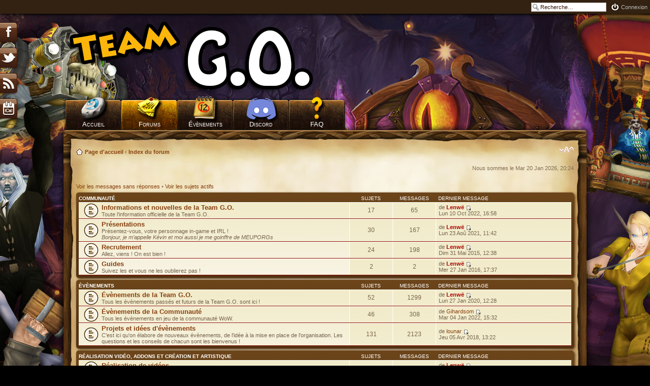

--- FILE ---
content_type: text/html; charset=UTF-8
request_url: https://www.team-go.org/forum.html?sid=34aa18b93b602e662831f3a8ddc09b17
body_size: 10034
content:
<!DOCTYPE html PUBLIC "-//W3C//DTD XHTML 1.0 Strict//EN" "http://www.w3.org/TR/xhtml1/DTD/xhtml1-strict.dtd">
<html xmlns="http://www.w3.org/1999/xhtml" xmlns:fb="http://ogp.me/ns/fb#" dir="ltr" lang="fr" xml:lang="fr">
<head>

<meta http-equiv="content-type" content="text/html; charset=UTF-8" />
<meta http-equiv="content-style-type" content="text/css" />
<meta http-equiv="content-language" content="fr" />
<meta http-equiv="imagetoolbar" content="no" />
<meta name="resource-type" content="document" />
<meta name="distribution" content="global" />
<meta name="keywords" content="" />
<meta name="description" content="Les Gentils Organisateurs de World of Warcraft" />
<meta name="author" content="https://plus.google.com/109530441140668394276/" />



<title>Forums &bull; Team G.O.</title>


	<link rel="alternate" type="application/atom+xml" title="Team G.O." href="https://www.team-go.org/feed.php?mode=articles" />
	<link rel="alternate" type="application/atom+xml" title="Team G.O. - Évènements" href="https://www.team-go.org/feed.php?mode=events" />
	<link rel="alternate" type="application/atom+xml" title="Team G.O. - Forum" href="https://www.team-go.org/feed.php" /><link rel="alternate" type="application/atom+xml" title="Team G.O. - Tous les forums" href="https://www.team-go.org/feed.php?mode=forums" /><link rel="alternate" type="application/atom+xml" title="Team G.O. - Nouveaux sujets" href="https://www.team-go.org/feed.php?mode=topics" /><link rel="alternate" type="application/atom+xml" title="Team G.O. - Sujets actifs" href="https://www.team-go.org/feed.php?mode=topics_active" /><meta name="twitter:card" content="summary_large_image" /><meta property="og:title" content="Forums" /><meta name="twitter:title" content="Forums" /><meta itemprop="name" content="Forums" /><meta name="twitter:site" content="@TeamGOWoW" /><meta property="og:type" content="website" /><meta property="og:url" content="https://www.team-go.org/forum.html" /><link rel="canonical" href="https://www.team-go.org/forum.html" /><meta name="twitter:image" content="https://www.team-go.org/media/logos/team-go-logo.png" /><meta property="og:image" content="https://www.team-go.org/media/logos/team-go-logo.png" /><meta itemprop="image" content="https://www.team-go.org/media/logos/team-go-logo.png" />
<meta property="og:site_name" content="Team G.O." />
<meta property="fb:admins" content="100000942814955" /><meta property="fb:app_id" content="103479606423963" /><meta property="og:description" content="Les Gentils Organisateurs de World of Warcraft" /><meta itemprop="description" content="Les Gentils Organisateurs de World of Warcraft" /><meta name="twitter:description" content="Les Gentils Organisateurs de World of Warcraft" />

<!--
	phpBB style name: team-go
	Based on style:   wow-events (this is the default phpBB3 style)
	Original author:  Lenwë
	Modified by:

	NOTE: This page was generated by phpBB, the free open-source bulletin board package.
	      The phpBB Group is not responsible for the content of this page and forum. For more information
	      about phpBB please visit http://www.phpbb.com
-->



<link href="https://www.team-go.org/styles/team-go/theme/print.css" rel="stylesheet" type="text/css" media="print" title="printonly" />
<link href="https://www.team-go.org/style.php?id=12&amp;lang=fr&amp;sid=f1b1fa1afd42e637fbbe9ce701cabd7b&amp;v=7" rel="stylesheet" type="text/css" media="screen, projection" />

<link href="https://www.team-go.org/styles/team-go/theme/normal.css" rel="stylesheet" type="text/css" title="A" />
<link href="https://www.team-go.org/styles/team-go/theme/medium.css" rel="alternate stylesheet" type="text/css" title="A+" />
<link href="https://www.team-go.org/styles/team-go/theme/large.css" rel="alternate stylesheet" type="text/css" title="A++" />



<script type="text/javascript" src="https://www.team-go.org/styles/wow-events/template/jquery-1.7.1.min.js"></script>
<script type="text/javascript" src="https://www.team-go.org/styles/wow-events/template/head.load.min.js"></script>

<script type="text/javascript">
// <![CDATA[
	var jump_page = 'Entrer le numéro de page où vous souhaitez aller.:';
	var on_page = '';
	var per_page = '';
	var base_url = '';
	var style_cookie = 'phpBBstyle';
	var style_cookie_settings = '; path=/; domain=www.team-go.org';
	var onload_functions = new Array();
	var onunload_functions = new Array();

	// www.phpBB-SEO.com SEO TOOLKIT BEGIN
	var seo_delim_start = '-';
	var seo_static_pagination = 'page';
	var seo_ext_pagination = '.html';
	var seo_external = true;
	var seo_external_sub = false;
	var seo_ext_classes = false;
	var seo_hashfix = true;
	// www.phpBB-SEO.com SEO TOOLKIT END

	

	/**
	* Find a member
	*/
	function find_username(url)
	{
		popup(url, 760, 570, '_usersearch');
		return false;
	}

	/**
	* New function for handling multiple calls to window.onload and window.unload by pentapenguin
	*/
	window.onload = function()
	{
		for (var i = 0; i < onload_functions.length; i++)
		{
			eval(onload_functions[i]);
		}
	}

	window.onunload = function()
	{
		for (var i = 0; i < onunload_functions.length; i++)
		{
			eval(onunload_functions[i]);
		}
	}

// ]]>
</script>
<script type="text/javascript" src="https://www.team-go.org/styles/wow-events/template/styleswitcher.js"></script>
<script type="text/javascript" src="https://www.team-go.org/styles/wow-events/template/forum_fn.js"></script>

<script type="text/javascript">
	/**
	 * Render tooltips over the given element
	 * @param HTMLElement
	 */
	function renderTooltips(e)
	{
		if (typeof $.fn.qtip == 'undefined')
		{
			setTimeout(function() { renderTooltips(e); }, 100);
			return;
		}

		$.fn.qtip.defaults.hide.leave = false; // https://github.com/Craga89/qTip2/issues/184

		$(e).find('.tooltip').each(function() {
			this.title = '';
			$(this).qtip({
				content: {
					text: $(this).children('.tooltipContent').html()
				},
				position: {
					my: 'top left',
					at: 'bottom center',
					target: $(this),
					viewport: $(window)
			 }
			});
		});

		// Replace the standard browser tooltips by cool tooltips
		$(e).find('*[title]').each(function() {
			if (this.title == '' || this.tagName == 'IFRAME')
				return;

			$(this).qtip({
				content: {
					text: this.title
				},
				position: {
					target: 'mouse',
					adjust: {mouse: true, x:10, y:10},
					viewport: $(window)
				}
			});

			this.title = null;
		});
	}

	var showIcal = function()
	{
		prompt('Utilisez l\'adresse suivante pour accéder au calendrier des évènements depuis d\'autres applications. Copiez l\'adresse et collez-la dans n\'importe quelle application de type agenda prenant en charge le format iCal.', 'https://www.team-go.org/calendar?export=ical&lang=fr');
	}


  var _gaq = _gaq || [];
  _gaq.push(['_setAccount', 'UA-43964250-1']);
  _gaq.push(['_trackPageview']);

  (function() {
    var ga = document.createElement('script'); ga.type = 'text/javascript'; ga.async = true;
    ga.src = ('https:' == document.location.protocol ? 'https://ssl' : 'http://www') + '.google-analytics.com/ga.js';
    var s = document.getElementsByTagName('script')[0]; s.parentNode.insertBefore(ga, s);
  })();

</script>

<link rel="icon" type="image/png" href="https://www.team-go.org/styles/team-go/theme/images/favicon.png?v=1" />

</head>

<body id="phpbb" class="section-index ltr">
	<div style="height: 0px; overflow: hidden">
		<img src="https://www.team-go.org/media/logos/team-go-logo.png" alt="Forums" />
	</div>

	<div id="socialSidebar">
		<a href="https://www.facebook.com/TeamGoWoW" target="_blank"><img src="https://www.team-go.org/styles/team-go/theme/images/sidebar/facebook.png" title="Abonnez-vous à notre page Facebook" alt="Abonnez-vous à notre page Facebook" /></a><a href="http://twitter.com/#!/TeamGOWoW" target="_blank"><img src="https://www.team-go.org/styles/team-go/theme/images/sidebar/twitter.png" title="Suivez-nous sur Twitter" alt="Suivez-nous sur Twitter" /></a>
		<a href="https://www.team-go.org/feed.php?mode=articles"><img src="https://www.team-go.org/styles/team-go/theme/images/sidebar/rss.png" title="Flux RSS" alt="Flux RSS" /></a>
		<a href="javascript:showIcal()"><img src="https://www.team-go.org/styles/team-go/theme/images/sidebar/ical.png" title="Ajoutez le calendrier des évènements à votre agenda" alt="Ajoutez le calendrier des évènements à votre agenda" /></a>
	</div>

	<div id="topBar">
		

		<ul class="linklist rightside">

			
			<li>

				<form rel="shadowbox" action="http://www.google.com/search" method="get" id="search" target="_blank">
					<input name="q" id="keywords" type="text" maxlength="128" title="Recherche par mots-clés" class="inputbox search" value="Recherche…" onclick="if(this.value=='Recherche…')this.value='';" onblur="if(this.value=='')this.value='Recherche…';" />
					<input type="hidden" name="sitesearch" value="www.team-go.org" />
				</form>
			</li>
			<!-- <li><a href="https://www.team-go.org/search.php" title="Voir les options de recherche avancée">Recherche avancée</a></li> -->
			
				<li class="icon-logout"><a href="https://www.team-go.org/ucp.php?mode=login&amp;sid=f1b1fa1afd42e637fbbe9ce701cabd7b" title="Connexion" accesskey="x">Connexion</a></li>
				
		</ul>

		<div class="clearer"></div>

	</div>



	<div id="wrap">
		<div id="page-header">
			<a id="top" name="top" accesskey="t"></a>


			<div class="headerbar">
				<div id="site-description">
					<a href="./?sid=f1b1fa1afd42e637fbbe9ce701cabd7b" title="Page d'accueil" id="logo"></a>
					<h1>Team G.O.</h1>
					<p>Les Gentils Organisateurs de World of Warcraft</p>
					<p class="skiplink"><a href="#start_here">Vers le contenu</a></p>
				</div>
				
				<div class="clearer"></div>
			</div>

			<div id="tabsAndNav">
				<div id="headerTabs">

					<ul class="tabs">
						<li class="first homeTab"><a href="./?sid=f1b1fa1afd42e637fbbe9ce701cabd7b">Accueil</a></li>
						<li class="forumTab active" title="Discutons de World of Warcraft, des évènements, des créations de fans et bien plus encore !"><a href="forum.html?sid=f1b1fa1afd42e637fbbe9ce701cabd7b">Forums</a></li>
						<li class="calendarTab " title="Calendrier des évènements"><a href="calendar?sid=f1b1fa1afd42e637fbbe9ce701cabd7b">Évènements</a></li>
						<li class="discordTab "><a href="https://team-go.org/discord" target="_blank">Discord</a></li>
						<li class="last faqTab"><a href="https://www.team-go.org/faq.php?sid=f1b1fa1afd42e637fbbe9ce701cabd7b" title="Foire aux questions (Questions posées fréquemment)">FAQ</a></li>
						
					</ul>

					<div class="clearer"></div>
				</div>

				<div class="navbar">

					<ul class="linklist navlinks">
						<li class="icon-home"><a href="./?sid=f1b1fa1afd42e637fbbe9ce701cabd7b" accesskey="r">Page d'accueil</a> <strong>&#8249;</strong> <a href="./forum.html?sid=f1b1fa1afd42e637fbbe9ce701cabd7b" accesskey="h">Index du forum</a></li>

						<li class="rightside"><a href="#" onclick="fontsizeup(); return false;" onkeypress="return fontsizeup(event);" class="fontsize" title="Modifier la taille de la police">Modifier la taille de la police</a></li>
						
					</ul>
				</div>
			</div>
		</div>

		<div id="page-body">
			<div id="page-body-inner">
				<a name="start_here"></a>
				

<p class="right">Nous sommes le Mar 20 Jan 2026, 20:24</p>

<ul class="linklist">
	
		<li><a href="https://www.team-go.org/unanswered.html">Voir les messages sans réponses</a> &bull; <a href="https://www.team-go.org/active-topics.html">Voir les sujets actifs</a></li>
	
</ul>

		<div class="forabg">
			<div class="inner"><span class="corners-top"><span></span></span>
			<ul class="topiclist">
				<li class="header">
					<dl class="icon">
						<dt><a href="https://www.team-go.org/communaute/">Communauté</a></dt>
						<dd class="topics">Sujets</dd>
						<dd class="posts">Messages</dd>
						<dd class="lastpost"><span>Dernier message</span></dd>
					</dl>
				</li>
			</ul>
			<ul class="topiclist forums">
	
		<li class="row">
			<dl class="icon" style="background-image: url(https://www.team-go.org/styles/wow-events/imageset/forum_read.png); background-repeat: no-repeat;">
				<dt title="Aucun message non lu">
				<!-- <a class="feed-icon-forum" title="Flux - Informations et nouvelles de la Team G.O." href="https://www.team-go.org/feed.php?f=11"><img src="https://www.team-go.org/styles/team-go/theme/images/feed.gif" alt="Flux - Informations et nouvelles de la Team G.O." /></a> -->
					<a href="https://www.team-go.org/news/" class="forumtitle">Informations et nouvelles de la Team G.O.</a><br />
					Toute l'information officielle de la Team G.O.
					
				</dt>
				
					<dd class="topics">17 <dfn>Sujets</dfn></dd>
					<dd class="posts">65 <dfn>Messages</dfn></dd>
					<dd class="lastpost"><span>
						<dfn>Dernier message</dfn> de <a href="https://www.team-go.org/member/Lenw%C3%AB/" style="color: #AA0000;" class="username-coloured">Lenwë</a>
						<a href="https://www.team-go.org/post7304.html#p7304"><img src="https://www.team-go.org/styles/wow-events/imageset/icon_topic_latest.gif" width="11" height="9" alt="Voir le dernier message" title="Voir le dernier message" /></a> <br />Lun 10 Oct 2022, 16:58</span>
					</dd>
				
			</dl>
		</li>
	
		<li class="row">
			<dl class="icon" style="background-image: url(https://www.team-go.org/styles/wow-events/imageset/forum_read.png); background-repeat: no-repeat;">
				<dt title="Aucun message non lu">
				<!-- <a class="feed-icon-forum" title="Flux - Présentations" href="https://www.team-go.org/feed.php?f=17"><img src="https://www.team-go.org/styles/team-go/theme/images/feed.gif" alt="Flux - Présentations" /></a> -->
					<a href="https://www.team-go.org/presentations/" class="forumtitle">Présentations</a><br />
					Présentez-vous, votre personnage in-game et IRL !<br /><span style="font-style: italic">Bonjour, je m’appelle Kévin et moi aussi je me goinffre de MEUPORGs</span>
					
				</dt>
				
					<dd class="topics">30 <dfn>Sujets</dfn></dd>
					<dd class="posts">167 <dfn>Messages</dfn></dd>
					<dd class="lastpost"><span>
						<dfn>Dernier message</dfn> de <a href="https://www.team-go.org/member/Lenw%C3%AB/" style="color: #AA0000;" class="username-coloured">Lenwë</a>
						<a href="https://www.team-go.org/post7298.html#p7298"><img src="https://www.team-go.org/styles/wow-events/imageset/icon_topic_latest.gif" width="11" height="9" alt="Voir le dernier message" title="Voir le dernier message" /></a> <br />Lun 23 Aoû 2021, 11:42</span>
					</dd>
				
			</dl>
		</li>
	
		<li class="row">
			<dl class="icon" style="background-image: url(https://www.team-go.org/styles/wow-events/imageset/forum_read.png); background-repeat: no-repeat;">
				<dt title="Aucun message non lu">
				<!-- <a class="feed-icon-forum" title="Flux - Recrutement" href="https://www.team-go.org/feed.php?f=13"><img src="https://www.team-go.org/styles/team-go/theme/images/feed.gif" alt="Flux - Recrutement" /></a> -->
					<a href="https://www.team-go.org/recrutement/" class="forumtitle">Recrutement</a><br />
					Allez, viens ! On est bien !
					
				</dt>
				
					<dd class="topics">24 <dfn>Sujets</dfn></dd>
					<dd class="posts">198 <dfn>Messages</dfn></dd>
					<dd class="lastpost"><span>
						<dfn>Dernier message</dfn> de <a href="https://www.team-go.org/member/Lenw%C3%AB/" style="color: #AA0000;" class="username-coloured">Lenwë</a>
						<a href="https://www.team-go.org/post7201.html#p7201"><img src="https://www.team-go.org/styles/wow-events/imageset/icon_topic_latest.gif" width="11" height="9" alt="Voir le dernier message" title="Voir le dernier message" /></a> <br />Dim 31 Mai 2015, 12:38</span>
					</dd>
				
			</dl>
		</li>
	
		<li class="row">
			<dl class="icon" style="background-image: url(https://www.team-go.org/styles/wow-events/imageset/forum_read.png); background-repeat: no-repeat;">
				<dt title="Aucun message non lu">
				<!-- <a class="feed-icon-forum" title="Flux - Guides" href="https://www.team-go.org/feed.php?f=25"><img src="https://www.team-go.org/styles/team-go/theme/images/feed.gif" alt="Flux - Guides" /></a> -->
					<a href="https://www.team-go.org/guides/" class="forumtitle">Guides</a><br />
					Suivez les et vous ne les oublierez pas !
					
				</dt>
				
					<dd class="topics">2 <dfn>Sujets</dfn></dd>
					<dd class="posts">2 <dfn>Messages</dfn></dd>
					<dd class="lastpost"><span>
						<dfn>Dernier message</dfn> de <a href="https://www.team-go.org/member/Lenw%C3%AB/" style="color: #AA0000;" class="username-coloured">Lenwë</a>
						<a href="https://www.team-go.org/post7236.html#p7236"><img src="https://www.team-go.org/styles/wow-events/imageset/icon_topic_latest.gif" width="11" height="9" alt="Voir le dernier message" title="Voir le dernier message" /></a> <br />Mer 27 Jan 2016, 17:37</span>
					</dd>
				
			</dl>
		</li>
	
			</ul>

			<span class="corners-bottom"><span></span></span></div>
		</div>
	
		<div class="forabg">
			<div class="inner"><span class="corners-top"><span></span></span>
			<ul class="topiclist">
				<li class="header">
					<dl class="icon">
						<dt><a href="https://www.team-go.org/evenements/">Évènements</a></dt>
						<dd class="topics">Sujets</dd>
						<dd class="posts">Messages</dd>
						<dd class="lastpost"><span>Dernier message</span></dd>
					</dl>
				</li>
			</ul>
			<ul class="topiclist forums">
	
		<li class="row">
			<dl class="icon" style="background-image: url(https://www.team-go.org/styles/wow-events/imageset/forum_read.png); background-repeat: no-repeat;">
				<dt title="Aucun message non lu">
				<!-- <a class="feed-icon-forum" title="Flux - Évènements de la Team G.O." href="https://www.team-go.org/feed.php?f=2"><img src="https://www.team-go.org/styles/team-go/theme/images/feed.gif" alt="Flux - Évènements de la Team G.O." /></a> -->
					<a href="https://www.team-go.org/evenements-team-go/" class="forumtitle">Évènements de la Team G.O.</a><br />
					Tous les évènements passés et futurs de la Team G.O. sont ici !
					
				</dt>
				
					<dd class="topics">52 <dfn>Sujets</dfn></dd>
					<dd class="posts">1299 <dfn>Messages</dfn></dd>
					<dd class="lastpost"><span>
						<dfn>Dernier message</dfn> de <a href="https://www.team-go.org/member/Lenw%C3%AB/" style="color: #AA0000;" class="username-coloured">Lenwë</a>
						<a href="https://www.team-go.org/post7284.html#p7284"><img src="https://www.team-go.org/styles/wow-events/imageset/icon_topic_latest.gif" width="11" height="9" alt="Voir le dernier message" title="Voir le dernier message" /></a> <br />Lun 27 Jan 2020, 12:28</span>
					</dd>
				
			</dl>
		</li>
	
		<li class="row">
			<dl class="icon" style="background-image: url(https://www.team-go.org/styles/wow-events/imageset/forum_read.png); background-repeat: no-repeat;">
				<dt title="Aucun message non lu">
				<!-- <a class="feed-icon-forum" title="Flux - Évènements de la Communauté" href="https://www.team-go.org/feed.php?f=15"><img src="https://www.team-go.org/styles/team-go/theme/images/feed.gif" alt="Flux - Évènements de la Communauté" /></a> -->
					<a href="https://www.team-go.org/evenements-communaute/" class="forumtitle">Évènements de la Communauté</a><br />
					Tous les évènements en jeu de la communauté WoW.
					
				</dt>
				
					<dd class="topics">46 <dfn>Sujets</dfn></dd>
					<dd class="posts">308 <dfn>Messages</dfn></dd>
					<dd class="lastpost"><span>
						<dfn>Dernier message</dfn> de <a href="https://www.team-go.org/member/Gihardsom/">Gihardsom</a>
						<a href="https://www.team-go.org/post7300.html#p7300"><img src="https://www.team-go.org/styles/wow-events/imageset/icon_topic_latest.gif" width="11" height="9" alt="Voir le dernier message" title="Voir le dernier message" /></a> <br />Mar 04 Jan 2022, 15:32</span>
					</dd>
				
			</dl>
		</li>
	
		<li class="row">
			<dl class="icon" style="background-image: url(https://www.team-go.org/styles/wow-events/imageset/forum_read.png); background-repeat: no-repeat;">
				<dt title="Aucun message non lu">
				<!-- <a class="feed-icon-forum" title="Flux - Projets et idées d'évènements" href="https://www.team-go.org/feed.php?f=3"><img src="https://www.team-go.org/styles/team-go/theme/images/feed.gif" alt="Flux - Projets et idées d'évènements" /></a> -->
					<a href="https://www.team-go.org/projets-evenements/" class="forumtitle">Projets et idées d'évènements</a><br />
					C'est ici qu'on élabore de nouveaux évènements, de l'idée à la mise en place de l'organisation. Les questions et les conseils de chacun sont les bienvenus !
					
				</dt>
				
					<dd class="topics">131 <dfn>Sujets</dfn></dd>
					<dd class="posts">2123 <dfn>Messages</dfn></dd>
					<dd class="lastpost"><span>
						<dfn>Dernier message</dfn> de <a href="https://www.team-go.org/member/lounar/">lounar</a>
						<a href="https://www.team-go.org/post7266.html#p7266"><img src="https://www.team-go.org/styles/wow-events/imageset/icon_topic_latest.gif" width="11" height="9" alt="Voir le dernier message" title="Voir le dernier message" /></a> <br />Jeu 05 Avr 2018, 13:22</span>
					</dd>
				
			</dl>
		</li>
	
			</ul>

			<span class="corners-bottom"><span></span></span></div>
		</div>
	
		<div class="forabg">
			<div class="inner"><span class="corners-top"><span></span></span>
			<ul class="topiclist">
				<li class="header">
					<dl class="icon">
						<dt><a href="https://www.team-go.org/creations/">Réalisation vidéo, addons et création et artistique</a></dt>
						<dd class="topics">Sujets</dd>
						<dd class="posts">Messages</dd>
						<dd class="lastpost"><span>Dernier message</span></dd>
					</dl>
				</li>
			</ul>
			<ul class="topiclist forums">
	
		<li class="row">
			<dl class="icon" style="background-image: url(https://www.team-go.org/styles/wow-events/imageset/forum_read.png); background-repeat: no-repeat;">
				<dt title="Aucun message non lu">
				<!-- <a class="feed-icon-forum" title="Flux - Réalisation de vidéos" href="https://www.team-go.org/feed.php?f=6"><img src="https://www.team-go.org/styles/team-go/theme/images/feed.gif" alt="Flux - Réalisation de vidéos" /></a> -->
					<a href="https://www.team-go.org/realisation-video/" class="forumtitle">Réalisation de vidéos</a><br />
					Forum d'entraide pour la réalisation de machiminas
					
				</dt>
				
					<dd class="topics">15 <dfn>Sujets</dfn></dd>
					<dd class="posts">124 <dfn>Messages</dfn></dd>
					<dd class="lastpost"><span>
						<dfn>Dernier message</dfn> de <a href="https://www.team-go.org/member/Lenw%C3%AB/" style="color: #AA0000;" class="username-coloured">Lenwë</a>
						<a href="https://www.team-go.org/post7225.html#p7225"><img src="https://www.team-go.org/styles/wow-events/imageset/icon_topic_latest.gif" width="11" height="9" alt="Voir le dernier message" title="Voir le dernier message" /></a> <br />Dim 04 Oct 2015, 14:03</span>
					</dd>
				
			</dl>
		</li>
	
		<li class="row">
			<dl class="icon" style="background-image: url(https://www.team-go.org/styles/wow-events/imageset/forum_read.png); background-repeat: no-repeat;">
				<dt title="Aucun message non lu">
				<!-- <a class="feed-icon-forum" title="Flux - Création d'addons" href="https://www.team-go.org/feed.php?f=9"><img src="https://www.team-go.org/styles/team-go/theme/images/feed.gif" alt="Flux - Création d'addons" /></a> -->
					<a href="https://www.team-go.org/creation-addons/" class="forumtitle">Création d'addons</a><br />
					Forum d'entraide pour la création d'addons
					
				</dt>
				
					<dd class="topics">6 <dfn>Sujets</dfn></dd>
					<dd class="posts">36 <dfn>Messages</dfn></dd>
					<dd class="lastpost"><span>
						<dfn>Dernier message</dfn> de <a href="https://www.team-go.org/member/Lenw%C3%AB/" style="color: #AA0000;" class="username-coloured">Lenwë</a>
						<a href="https://www.team-go.org/post7182.html#p7182"><img src="https://www.team-go.org/styles/wow-events/imageset/icon_topic_latest.gif" width="11" height="9" alt="Voir le dernier message" title="Voir le dernier message" /></a> <br />Jeu 29 Nov 2012, 14:04</span>
					</dd>
				
			</dl>
		</li>
	
		<li class="row">
			<dl class="icon" style="background-image: url(https://www.team-go.org/styles/wow-events/imageset/forum_read.png); background-repeat: no-repeat;">
				<dt title="Aucun message non lu">
				<!-- <a class="feed-icon-forum" title="Flux - Vos créations" href="https://www.team-go.org/feed.php?f=5"><img src="https://www.team-go.org/styles/team-go/theme/images/feed.gif" alt="Flux - Vos créations" /></a> -->
					<a href="https://www.team-go.org/vos-creations/" class="forumtitle">Vos créations</a><br />
					Faites part au monde entier de vos créations dans cette section !
					
				</dt>
				
					<dd class="topics">33 <dfn>Sujets</dfn></dd>
					<dd class="posts">299 <dfn>Messages</dfn></dd>
					<dd class="lastpost"><span>
						<dfn>Dernier message</dfn> de <a href="https://www.team-go.org/member/roji/">roji</a>
						<a href="https://www.team-go.org/post7280.html#p7280"><img src="https://www.team-go.org/styles/wow-events/imageset/icon_topic_latest.gif" width="11" height="9" alt="Voir le dernier message" title="Voir le dernier message" /></a> <br />Dim 04 Nov 2018, 11:45</span>
					</dd>
				
			</dl>
		</li>
	
			</ul>

			<span class="corners-bottom"><span></span></span></div>
		</div>
	
		<div class="forabg">
			<div class="inner"><span class="corners-top"><span></span></span>
			<ul class="topiclist">
				<li class="header">
					<dl class="icon">
						<dt><a href="https://www.team-go.org/general/">Général</a></dt>
						<dd class="topics">Sujets</dd>
						<dd class="posts">Messages</dd>
						<dd class="lastpost"><span>Dernier message</span></dd>
					</dl>
				</li>
			</ul>
			<ul class="topiclist forums">
	
		<li class="row">
			<dl class="icon" style="background-image: url(https://www.team-go.org/styles/wow-events/imageset/forum_read.png); background-repeat: no-repeat;">
				<dt title="Aucun message non lu">
				<!-- <a class="feed-icon-forum" title="Flux - Hors sujet" href="https://www.team-go.org/feed.php?f=1"><img src="https://www.team-go.org/styles/team-go/theme/images/feed.gif" alt="Flux - Hors sujet" /></a> -->
					<a href="https://www.team-go.org/hors-sujet/" class="forumtitle">Hors sujet</a><br />
					Pour parler de tout et de rien.
					
				</dt>
				
					<dd class="topics">76 <dfn>Sujets</dfn></dd>
					<dd class="posts">861 <dfn>Messages</dfn></dd>
					<dd class="lastpost"><span>
						<dfn>Dernier message</dfn> de <a href="https://www.team-go.org/member/bozart/">bozart</a>
						<a href="https://www.team-go.org/post7287.html#p7287"><img src="https://www.team-go.org/styles/wow-events/imageset/icon_topic_latest.gif" width="11" height="9" alt="Voir le dernier message" title="Voir le dernier message" /></a> <br />Mer 29 Avr 2020, 00:36</span>
					</dd>
				
			</dl>
		</li>
	
		<li class="row">
			<dl class="icon" style="background-image: url(https://www.team-go.org/styles/wow-events/imageset/forum_read.png); background-repeat: no-repeat;">
				<dt title="Aucun message non lu">
				<!-- <a class="feed-icon-forum" title="Flux - Jeux vidéo" href="https://www.team-go.org/feed.php?f=8"><img src="https://www.team-go.org/styles/team-go/theme/images/feed.gif" alt="Flux - Jeux vidéo" /></a> -->
					<a href="https://www.team-go.org/jeux-video/" class="forumtitle">Jeux vidéo</a><br />
					Parce qu'on aime tous les jeux vidéo.
					
				</dt>
				
					<dd class="topics">7 <dfn>Sujets</dfn></dd>
					<dd class="posts">143 <dfn>Messages</dfn></dd>
					<dd class="lastpost"><span>
						<dfn>Dernier message</dfn> de <a href="https://www.team-go.org/member/Re%C3%BFan%20S%C3%B8mbregriffe/">Reÿan Sømbregriffe</a>
						<a href="https://www.team-go.org/post7169.html#p7169"><img src="https://www.team-go.org/styles/wow-events/imageset/icon_topic_latest.gif" width="11" height="9" alt="Voir le dernier message" title="Voir le dernier message" /></a> <br />Jeu 19 Juil 2012, 20:20</span>
					</dd>
				
			</dl>
		</li>
	
		<li class="row">
			<dl class="icon" style="background-image: url(https://www.team-go.org/styles/wow-events/imageset/forum_read.png); background-repeat: no-repeat;">
				<dt title="Aucun message non lu">
				<!-- <a class="feed-icon-forum" title="Flux - Trucs à la con" href="https://www.team-go.org/feed.php?f=7"><img src="https://www.team-go.org/styles/team-go/theme/images/feed.gif" alt="Flux - Trucs à la con" /></a> -->
					<a href="https://www.team-go.org/trucs-a-la-con/" class="forumtitle">Trucs à la con</a><br />
					Ici tu peux partager des images, vidéos et autres trucs insolites trouvés sur le Net.
					
				</dt>
				
					<dd class="topics">18 <dfn>Sujets</dfn></dd>
					<dd class="posts">86 <dfn>Messages</dfn></dd>
					<dd class="lastpost"><span>
						<dfn>Dernier message</dfn> de <a href="https://www.team-go.org/member/Angelo69/">Angelo69</a>
						<a href="https://www.team-go.org/post7299.html#p7299"><img src="https://www.team-go.org/styles/wow-events/imageset/icon_topic_latest.gif" width="11" height="9" alt="Voir le dernier message" title="Voir le dernier message" /></a> <br />Lun 30 Aoû 2021, 15:22</span>
					</dd>
				
			</dl>
		</li>
	
			</ul>

			<span class="corners-bottom"><span></span></span></div>
		</div>
	
	<form method="post" action="https://www.team-go.org/ucp.php?mode=login&amp;sid=f1b1fa1afd42e637fbbe9ce701cabd7b" class="headerspace">
	<h3><a href="https://www.team-go.org/ucp.php?mode=login&amp;sid=f1b1fa1afd42e637fbbe9ce701cabd7b">Connexion</a></h3>
		<fieldset class="quick-login">
			<label for="username">Nom d’utilisateur:</label>&nbsp;<input type="text" name="username" id="username" size="10" class="inputbox" title="Nom d’utilisateur" />
			<label for="password">Mot de passe:</label>&nbsp;<input type="password" name="password" id="password" size="10" class="inputbox" title="Mot de passe" />
			
				| <label for="autologin">Me connecter automatiquement à chaque visite <input type="checkbox" name="autologin" id="autologin" /></label>
			
			<input type="submit" name="login" value="Connexion" class="button2" />
			<input type="hidden" name="redirect" value="./index.php?sid=f1b1fa1afd42e637fbbe9ce701cabd7b" />

		</fieldset>
	</form>
<h3>Qui est en ligne</h3>
	<p>Au total il y a <strong>128</strong> utilisateurs en ligne :: 0 enregistré, 0 invisible et 128 invités (basées sur les utilisateurs actifs des 5 dernières minutes)<br />Le record du nombre d’utilisateurs en ligne est de <strong>1203</strong>, le Ven 24 Mai 2024, 05:55<br /> <br />Utilisateurs enregistrés : Aucun utilisateur enregistré
	<br /><em>Légende: <a style="color:#AA0000" href="https://www.team-go.org/administrators-g20.html">Administrateurs</a>, <a style="color:#00AA00" href="https://www.team-go.org/global-moderators-g19.html">Modérateurs globaux</a></em></p>

	<h3>Statistiques</h3>
	<p><strong>6782</strong> message(s) &bull; <strong>534</strong> sujet(s) &bull; <strong>689</strong> membre(s) &bull; L’utilisateur enregistré le plus récent est <strong><a href="https://www.team-go.org/member/Statro/">Statro</a></strong></p>
<div class="clearer"></div>
		<div class="navbar">
			<div class="inner"><span class="corners-top"><span></span></span>

			<ul class="linklist">
				<li class="icon-home"><a href="./?sid=f1b1fa1afd42e637fbbe9ce701cabd7b" accesskey="h">Page d'accueil</a></li>
				<li class="icon-home"><a href="./forum.html?sid=f1b1fa1afd42e637fbbe9ce701cabd7b" accesskey="h">Index du forum</a></li>
				<li class="rightside"><a href="https://www.team-go.org/the-team.html">L’équipe du forum</a> &bull; <a href="https://www.team-go.org/ucp.php?mode=delete_cookies&amp;sid=f1b1fa1afd42e637fbbe9ce701cabd7b">Supprimer les cookies du forum</a> &bull; Time zone: Europe/Paris </li>
			</ul>

			<span class="corners-bottom"><span></span></span></div>
		</div>

		<div class="clearer"></div>

	</div>
</div>

<div id="page-footer">
	<div class="copyright">Powered by <a href="http://www.phpbb.com/">phpBB</a>&reg; Forum Software &copy; phpBB Group
		<br />Traduction par: <a href="http://forums.phpbb-fr.com">phpBB-fr.com</a><br /><a href="http://www.phpbb-seo.com/" title="Optimisation du R&eacute;f&eacute;rencement"><img src="https://www.team-go.org/images/phpbb-seo.png" alt="phpBB SEO"/></a>
		<br />&copy;2010-2026 Lenwë. Tous droits réservés. &ndash; Conception, code et design par <a href="http://www.lenwe.info">Lenwë</a><br /><a href="http://eu.battle.net/wow/fr/" target="_blank">World of Warcraft</a> est un jeu édité par <a href="http://eu.blizzard.com/fr-fr/" target="_blank">Blizzard Entertainment</a>
		<!-- <br /><a href="http://eu.blizzard.com/fr-fr/" target="_blank" title="Blizzard Entertainment"><img src="https://www.team-go.org/styles/team-go/theme/images/blizz-logo.png" alt="Blizzard Entertainment" /></a> -->
		<br />Toute marque citée dans ces pages est la propriété de son dépositaire.
		
	</div>
</div>

</div>

<div style="height: 0px; overflow: hidden" id="iCalPopupContent" >
	<div>
		<div class="popupForm">
			<ul class="formElements">
				<li>
					<dl>
						<dt class="autoWidth">Utilisez l'adresse suivante pour accéder au calendrier des évènements depuis d'autres applications. Copiez l'adresse et collez-la dans n'importe quelle application de type agenda prenant en charge le format iCal.</dt>
						<dd><input type="text" value="https://www.team-go.org/calendar?export=ical&lang=fr" name="ical_url" class="inputbox" readonly /></dd>
					</dl>
				</li>
			</ul>
			<div class="formButtons">
				<input class="button1" type="button" value="OK" name="ok" onclick="Shadowbox.close();" />
			</div>
		</div>
	</div>
</div>



<div>
	<a id="bottom" name="bottom" accesskey="z"></a>
	<img src="https://www.team-go.org/cron.php?cron_type=tidy_cache&amp;sid=f1b1fa1afd42e637fbbe9ce701cabd7b" width="1" height="1" alt="cron" />
</div>
<script type="text/javascript">

	function showIcalShadowbox()
	{
		var popupContent = $('#iCalPopupContent .popupForm').parent();

		Shadowbox.open({
			content:    popupContent.html(),
			player:     "html",
			title:      'Ajoutez le calendrier des évènements à votre agenda',
			height:     Math.max(94, popupContent.height()),
			width:      640,
			options: {
				enableKeys: false,
				animate: false,
				displayNav: false,
				onFinish: function() {
					$('#sb-player').css('overflow', 'hidden');
					$('#sb-player input[name=ical_url]').focus().select();

					$('#sb-player').keypress(function(event) {
						if (event.keyCode == 27)
							Shadowbox.close();
					});
				}
			}
		});
	}



	function renderGalleries()
	{
		if ($('DIV.galleryContainer').length > 0)
		{
			head.js(
				"https://www.team-go.org/styles/wow-events/template/galleria/galleria-1.2.4.min.js",
				function() {
					// Load the classic Galleria theme then render galleries
					Galleria.loadTheme('https://www.team-go.org/styles/wow-events/template/galleria/themes/classic/galleria.classic.js', {onSuccessCallback: function() {
						// Render galleries
						$('DIV.galleryContainer').each(function (i, e) {
							$(e).galleria({
								debug: false,
								extend: function() {
									$(e).css('visibility', 'visible');

									// Hide embedded objects such as video players and ads that keep showing
									// up above the gallery when full screen mode is enabled
									this.bind(Galleria.FULLSCREEN_ENTER, function() {
										$('iframe, embed, object').addClass('hiddenEmbeddedObject');
									});

									// Restore hidden elements when leaving full screen mode
									this.bind(Galleria.FULLSCREEN_EXIT, function() {
										$('.hiddenEmbeddedObject').removeClass('hiddenEmbeddedObject');
									});

									this.bind(Galleria.LOADFINISH, function(e) {
										// Open gallery in full screen mode when clicking on the image
										$(e.imageTarget).click(this.proxy(function(e) {
											this.toggleFullscreen();
										}))
									 });
								 }
							});
						});

					}});
				}
			);
		}
	}

	function fetchNotifications()
	{
		$.ajax({
			type: "POST",
			url: "notifications.php",
			data: {},
			success: function(data){
				if (!data)
					return;

				if (data.length > 0)
				{
					var appearPeriod = Math.floor(Math.min(10000, 30000 / data.length));

					$.each(data, function(index, notification) {

						setTimeout(function() {
							$.gritter.add({
								title: ' ',
								text: notification.text + '<br /><i>' + notification.content + '</i>',
								image: notification.img,
								time: 11000,
								class_name: 'gritter-wowe'
							});
						}, index * appearPeriod);
					});
				}

				setTimeout(fetchNotifications, 30000);
			}
		});
	}

	$(function() {

		// Render tooltips
		head.js(
			"https://www.team-go.org/styles/wow-events/template/qtip/jquery.qtip.pack.js",
			function() {
				// Generate tooltips
				renderTooltips($('body'));
			}
		);

		// Add shadowbox class to image links
		$('div.content a').each(function (i, link) {
			// The target link is not an image
			if (!$(link).attr('href').match(/\.(jpe?g|png|gif|bmp)(\?.*)?$/i))
				return;

			// Element belongs to a video player or a gallery
			if ($(link).parent('div.gallery').length > 0 || $(link).parent('div.videoContainer').length > 0)
				return;

			// Prevent link from opening in a new tab
			link.onclick = function () { return false; };
			$(link).attr('target', '_self');

			// Add shadowbox to bind it later
			$(link).addClass('shadowboxImage');
		});

		head.js(
			"https://www.team-go.org/styles/wow-events/template/jqueryui/js/jquery-ui-1.8.18.custom.min.js",
			"https://www.team-go.org/styles/wow-events/template/shadowbox/shadowbox.js",
			
			"https://www.team-go.org/styles/wow-events/template/gritter/jquery.gritter.min.js",
			function() {
				// Init social sidebar
				$('#socialSidebar a').hover(
					function()
					{
						$(this).clearQueue();
						$(this).animate({left: '-10px'}, 'slow', 'swing');
					},
					function()
					{
						$(this).clearQueue();
						$(this).animate({left: '-124px'}, 'slow', 'swing');
					}
				);

				// Set Shadowbox translation
				Shadowbox.lang.of        = '/';
				Shadowbox.lang.previous  = 'Précédente';
				Shadowbox.lang.next      = 'Suivante';
				Shadowbox.lang.close     = 'Fermer';
				Shadowbox.lang.loading   = 'Chargement';

				

				// Render galleries
				renderGalleries();

				// Init video players
				$('div.videoContainer a.playButton').click(function() {
					var container = $(this).parents('div.videoContainer');
					container.children('.videoThumbnail').remove();
					container.children('div.videoPlayer').show();
				})

				// Init shadowbox
				Shadowbox.init({
						// let's skip the automatic setup because we don't have any
						// properly configured link elements on the page
						skipSetup: true
				}, function() {
					$(document).trigger('shadowboxReady');
					showIcal = showIcalShadowbox;

					// Bind shadowbox to image links
					$('div.content a.shadowboxImage').each(function (i, link) {
						Shadowbox.setup(link, {
							gallery: $(link).parents('div.postbody').find('h3').text(),
							// Hide videos to prevent them showing above the shadowbox
							onOpen: function() {
								$('div.videoNotOpaque').css('visibility', 'hidden');
							},
							onClose: function() {
								$('div.videoNotOpaque').css('visibility', 'visible');
							}
						});
					});
				});

				// Init notifications
				$.extend($.gritter.options, {
					position: 'bottom-left'
				});
				setTimeout(fetchNotifications, 10000);
				

				// Load other 3rd party Javascript (Google+ button, WoWHead tooltips...)
				head.js(
					"https://apis.google.com/js/plusone.js",
					"https://static.wowhead.com/widgets/power.js",
					//"http://connect.facebook.net/fr_FR/all.js#xfbml=1&appId=103479606423963",
					function () {
						window.___gcfg = {lang: 'fr', parsetags: 'explicit'};
						gapi.plusone.go();
					}
				);
			}
		);

	

	});
</script>
</body>
</html>

--- FILE ---
content_type: text/css; charset=UTF-8
request_url: https://www.team-go.org/style.php?id=12&lang=fr&sid=f1b1fa1afd42e637fbbe9ce701cabd7b&v=7
body_size: 27139
content:
.ui-helper-hidden{display:none}.ui-helper-hidden-accessible{position:absolute !important;clip:rect(1px 1px 1px 1px);clip:rect(1px,1px,1px,1px)}.ui-helper-reset{margin:0;padding:0;border:0;outline:0;line-height:1.3;text-decoration:none;font-size:100%;list-style:none}.ui-helper-clearfix:before,.ui-helper-clearfix:after{content:"";display:table}.ui-helper-clearfix:after{clear:both}.ui-helper-clearfix{zoom:1}.ui-helper-zfix{width:100%;height:100%;top:0;left:0;position:absolute;opacity:0;filter:Alpha(Opacity=0)}.ui-state-disabled{cursor:default !important}.ui-icon{display:block;text-indent:-99999px;overflow:hidden;background-repeat:no-repeat}.ui-widget-overlay{position:absolute;top:0;left:0;width:100%;height:100%}.ui-widget{font-family:Trebuchet MS, Tahoma, Verdana, Arial, sans-serif;font-size:1.1em}.ui-widget .ui-widget{font-size:1em}.ui-widget input,.ui-widget select,.ui-widget textarea,.ui-widget button{font-family:Trebuchet MS, Tahoma, Verdana, Arial, sans-serif;font-size:1em}.ui-widget-content{border:1px solid #dddddd;background:#eeeeee url(/styles/wow-events/template/jqueryui/css/ui-lightness/images/ui-bg_highlight-soft_100_eeeeee_1x100.png) 50% top repeat-x;color:#333333}.ui-widget-content a{color:#333333}.ui-widget-header{border:1px solid #e78f08;background:#f6a828 url(/styles/wow-events/template/jqueryui/css/ui-lightness/images/ui-bg_gloss-wave_35_f6a828_500x100.png) 50% 50% repeat-x;color:#ffffff;font-weight:bold}.ui-widget-header a{color:#ffffff}.ui-state-default,.ui-widget-content .ui-state-default,.ui-widget-header .ui-state-default{border:1px solid #cccccc;background:#f6f6f6 url(/styles/wow-events/template/jqueryui/css/ui-lightness/images/ui-bg_glass_100_f6f6f6_1x400.png) 50% 50% repeat-x;font-weight:bold;color:#1c94c4}.ui-state-default a,.ui-state-default a:link,.ui-state-default a:visited{color:#1c94c4;text-decoration:none}.ui-state-hover,.ui-widget-content .ui-state-hover,.ui-widget-header .ui-state-hover,.ui-state-focus,.ui-widget-content .ui-state-focus,.ui-widget-header .ui-state-focus{border:1px solid #fbcb09;background:#fdf5ce url(/styles/wow-events/template/jqueryui/css/ui-lightness/images/ui-bg_glass_100_fdf5ce_1x400.png) 50% 50% repeat-x;font-weight:bold;color:#c77405}.ui-state-hover a,.ui-state-hover a:hover{color:#c77405;text-decoration:none}.ui-state-active,.ui-widget-content .ui-state-active,.ui-widget-header .ui-state-active{border:1px solid #fbd850;background:#ffffff url(/styles/wow-events/template/jqueryui/css/ui-lightness/images/ui-bg_glass_65_ffffff_1x400.png) 50% 50% repeat-x;font-weight:bold;color:#eb8f00}.ui-state-active a,.ui-state-active a:link,.ui-state-active a:visited{color:#eb8f00;text-decoration:none}.ui-widget :active{outline:none}.ui-state-highlight,.ui-widget-content .ui-state-highlight,.ui-widget-header .ui-state-highlight{border:1px solid #fed22f;background:#ffe45c url(/styles/wow-events/template/jqueryui/css/ui-lightness/images/ui-bg_highlight-soft_75_ffe45c_1x100.png) 50% top repeat-x;color:#363636}.ui-state-highlight a,.ui-widget-content .ui-state-highlight a,.ui-widget-header .ui-state-highlight a{color:#363636}.ui-state-error,.ui-widget-content .ui-state-error,.ui-widget-header .ui-state-error{border:1px solid #cd0a0a;background:#b81900 url(/styles/wow-events/template/jqueryui/css/ui-lightness/images/ui-bg_diagonals-thick_18_b81900_40x40.png) 50% 50% repeat;color:#ffffff}.ui-state-error a,.ui-widget-content .ui-state-error a,.ui-widget-header .ui-state-error a{color:#ffffff}.ui-state-error-text,.ui-widget-content .ui-state-error-text,.ui-widget-header .ui-state-error-text{color:#ffffff}.ui-priority-primary,.ui-widget-content .ui-priority-primary,.ui-widget-header .ui-priority-primary{font-weight:bold}.ui-priority-secondary,.ui-widget-content .ui-priority-secondary,.ui-widget-header .ui-priority-secondary{opacity:.7;filter:Alpha(Opacity=70);font-weight:normal}.ui-state-disabled,.ui-widget-content .ui-state-disabled,.ui-widget-header .ui-state-disabled{opacity:.35;filter:Alpha(Opacity=35);background-image:none}.ui-icon{width:16px;height:16px;background-image:url(/styles/wow-events/template/jqueryui/css/ui-lightness/images/ui-icons_222222_256x240.png)}.ui-widget-content .ui-icon{background-image:url(/styles/wow-events/template/jqueryui/css/ui-lightness/images/ui-icons_222222_256x240.png)}.ui-widget-header .ui-icon{background-image:url(/styles/wow-events/template/jqueryui/css/ui-lightness/images/ui-icons_ffffff_256x240.png)}.ui-state-default .ui-icon{background-image:url(/styles/wow-events/template/jqueryui/css/ui-lightness/images/ui-icons_ef8c08_256x240.png)}.ui-state-hover .ui-icon,.ui-state-focus .ui-icon{background-image:url(/styles/wow-events/template/jqueryui/css/ui-lightness/images/ui-icons_ef8c08_256x240.png)}.ui-state-active .ui-icon{background-image:url(/styles/wow-events/template/jqueryui/css/ui-lightness/images/ui-icons_ef8c08_256x240.png)}.ui-state-highlight .ui-icon{background-image:url(/styles/wow-events/template/jqueryui/css/ui-lightness/images/ui-icons_228ef1_256x240.png)}.ui-state-error .ui-icon,.ui-state-error-text .ui-icon{background-image:url(/styles/wow-events/template/jqueryui/css/ui-lightness/images/ui-icons_ffd27a_256x240.png)}.ui-icon-carat-1-n{background-position:0 0}.ui-icon-carat-1-ne{background-position:-16px 0}.ui-icon-carat-1-e{background-position:-32px 0}.ui-icon-carat-1-se{background-position:-48px 0}.ui-icon-carat-1-s{background-position:-64px 0}.ui-icon-carat-1-sw{background-position:-80px 0}.ui-icon-carat-1-w{background-position:-96px 0}.ui-icon-carat-1-nw{background-position:-112px 0}.ui-icon-carat-2-n-s{background-position:-128px 0}.ui-icon-carat-2-e-w{background-position:-144px 0}.ui-icon-triangle-1-n{background-position:0 -16px}.ui-icon-triangle-1-ne{background-position:-16px -16px}.ui-icon-triangle-1-e{background-position:-32px -16px}.ui-icon-triangle-1-se{background-position:-48px -16px}.ui-icon-triangle-1-s{background-position:-64px -16px}.ui-icon-triangle-1-sw{background-position:-80px -16px}.ui-icon-triangle-1-w{background-position:-96px -16px}.ui-icon-triangle-1-nw{background-position:-112px -16px}.ui-icon-triangle-2-n-s{background-position:-128px -16px}.ui-icon-triangle-2-e-w{background-position:-144px -16px}.ui-icon-arrow-1-n{background-position:0 -32px}.ui-icon-arrow-1-ne{background-position:-16px -32px}.ui-icon-arrow-1-e{background-position:-32px -32px}.ui-icon-arrow-1-se{background-position:-48px -32px}.ui-icon-arrow-1-s{background-position:-64px -32px}.ui-icon-arrow-1-sw{background-position:-80px -32px}.ui-icon-arrow-1-w{background-position:-96px -32px}.ui-icon-arrow-1-nw{background-position:-112px -32px}.ui-icon-arrow-2-n-s{background-position:-128px -32px}.ui-icon-arrow-2-ne-sw{background-position:-144px -32px}.ui-icon-arrow-2-e-w{background-position:-160px -32px}.ui-icon-arrow-2-se-nw{background-position:-176px -32px}.ui-icon-arrowstop-1-n{background-position:-192px -32px}.ui-icon-arrowstop-1-e{background-position:-208px -32px}.ui-icon-arrowstop-1-s{background-position:-224px -32px}.ui-icon-arrowstop-1-w{background-position:-240px -32px}.ui-icon-arrowthick-1-n{background-position:0 -48px}.ui-icon-arrowthick-1-ne{background-position:-16px -48px}.ui-icon-arrowthick-1-e{background-position:-32px -48px}.ui-icon-arrowthick-1-se{background-position:-48px -48px}.ui-icon-arrowthick-1-s{background-position:-64px -48px}.ui-icon-arrowthick-1-sw{background-position:-80px -48px}.ui-icon-arrowthick-1-w{background-position:-96px -48px}.ui-icon-arrowthick-1-nw{background-position:-112px -48px}.ui-icon-arrowthick-2-n-s{background-position:-128px -48px}.ui-icon-arrowthick-2-ne-sw{background-position:-144px -48px}.ui-icon-arrowthick-2-e-w{background-position:-160px -48px}.ui-icon-arrowthick-2-se-nw{background-position:-176px -48px}.ui-icon-arrowthickstop-1-n{background-position:-192px -48px}.ui-icon-arrowthickstop-1-e{background-position:-208px -48px}.ui-icon-arrowthickstop-1-s{background-position:-224px -48px}.ui-icon-arrowthickstop-1-w{background-position:-240px -48px}.ui-icon-arrowreturnthick-1-w{background-position:0 -64px}.ui-icon-arrowreturnthick-1-n{background-position:-16px -64px}.ui-icon-arrowreturnthick-1-e{background-position:-32px -64px}.ui-icon-arrowreturnthick-1-s{background-position:-48px -64px}.ui-icon-arrowreturn-1-w{background-position:-64px -64px}.ui-icon-arrowreturn-1-n{background-position:-80px -64px}.ui-icon-arrowreturn-1-e{background-position:-96px -64px}.ui-icon-arrowreturn-1-s{background-position:-112px -64px}.ui-icon-arrowrefresh-1-w{background-position:-128px -64px}.ui-icon-arrowrefresh-1-n{background-position:-144px -64px}.ui-icon-arrowrefresh-1-e{background-position:-160px -64px}.ui-icon-arrowrefresh-1-s{background-position:-176px -64px}.ui-icon-arrow-4{background-position:0 -80px}.ui-icon-arrow-4-diag{background-position:-16px -80px}.ui-icon-extlink{background-position:-32px -80px}.ui-icon-newwin{background-position:-48px -80px}.ui-icon-refresh{background-position:-64px -80px}.ui-icon-shuffle{background-position:-80px -80px}.ui-icon-transfer-e-w{background-position:-96px -80px}.ui-icon-transferthick-e-w{background-position:-112px -80px}.ui-icon-folder-collapsed{background-position:0 -96px}.ui-icon-folder-open{background-position:-16px -96px}.ui-icon-document{background-position:-32px -96px}.ui-icon-document-b{background-position:-48px -96px}.ui-icon-note{background-position:-64px -96px}.ui-icon-mail-closed{background-position:-80px -96px}.ui-icon-mail-open{background-position:-96px -96px}.ui-icon-suitcase{background-position:-112px -96px}.ui-icon-comment{background-position:-128px -96px}.ui-icon-person{background-position:-144px -96px}.ui-icon-print{background-position:-160px -96px}.ui-icon-trash{background-position:-176px -96px}.ui-icon-locked{background-position:-192px -96px}.ui-icon-unlocked{background-position:-208px -96px}.ui-icon-bookmark{background-position:-224px -96px}.ui-icon-tag{background-position:-240px -96px}.ui-icon-home{background-position:0 -112px}.ui-icon-flag{background-position:-16px -112px}.ui-icon-calendar{background-position:-32px -112px}.ui-icon-cart{background-position:-48px -112px}.ui-icon-pencil{background-position:-64px -112px}.ui-icon-clock{background-position:-80px -112px}.ui-icon-disk{background-position:-96px -112px}.ui-icon-calculator{background-position:-112px -112px}.ui-icon-zoomin{background-position:-128px -112px}.ui-icon-zoomout{background-position:-144px -112px}.ui-icon-search{background-position:-160px -112px}.ui-icon-wrench{background-position:-176px -112px}.ui-icon-gear{background-position:-192px -112px}.ui-icon-heart{background-position:-208px -112px}.ui-icon-star{background-position:-224px -112px}.ui-icon-link{background-position:-240px -112px}.ui-icon-cancel{background-position:0 -128px}.ui-icon-plus{background-position:-16px -128px}.ui-icon-plusthick{background-position:-32px -128px}.ui-icon-minus{background-position:-48px -128px}.ui-icon-minusthick{background-position:-64px -128px}.ui-icon-close{background-position:-80px -128px}.ui-icon-closethick{background-position:-96px -128px}.ui-icon-key{background-position:-112px -128px}.ui-icon-lightbulb{background-position:-128px -128px}.ui-icon-scissors{background-position:-144px -128px}.ui-icon-clipboard{background-position:-160px -128px}.ui-icon-copy{background-position:-176px -128px}.ui-icon-contact{background-position:-192px -128px}.ui-icon-image{background-position:-208px -128px}.ui-icon-video{background-position:-224px -128px}.ui-icon-script{background-position:-240px -128px}.ui-icon-alert{background-position:0 -144px}.ui-icon-info{background-position:-16px -144px}.ui-icon-notice{background-position:-32px -144px}.ui-icon-help{background-position:-48px -144px}.ui-icon-check{background-position:-64px -144px}.ui-icon-bullet{background-position:-80px -144px}.ui-icon-radio-off{background-position:-96px -144px}.ui-icon-radio-on{background-position:-112px -144px}.ui-icon-pin-w{background-position:-128px -144px}.ui-icon-pin-s{background-position:-144px -144px}.ui-icon-play{background-position:0 -160px}.ui-icon-pause{background-position:-16px -160px}.ui-icon-seek-next{background-position:-32px -160px}.ui-icon-seek-prev{background-position:-48px -160px}.ui-icon-seek-end{background-position:-64px -160px}.ui-icon-seek-start{background-position:-80px -160px}.ui-icon-seek-first{background-position:-80px -160px}.ui-icon-stop{background-position:-96px -160px}.ui-icon-eject{background-position:-112px -160px}.ui-icon-volume-off{background-position:-128px -160px}.ui-icon-volume-on{background-position:-144px -160px}.ui-icon-power{background-position:0 -176px}.ui-icon-signal-diag{background-position:-16px -176px}.ui-icon-signal{background-position:-32px -176px}.ui-icon-battery-0{background-position:-48px -176px}.ui-icon-battery-1{background-position:-64px -176px}.ui-icon-battery-2{background-position:-80px -176px}.ui-icon-battery-3{background-position:-96px -176px}.ui-icon-circle-plus{background-position:0 -192px}.ui-icon-circle-minus{background-position:-16px -192px}.ui-icon-circle-close{background-position:-32px -192px}.ui-icon-circle-triangle-e{background-position:-48px -192px}.ui-icon-circle-triangle-s{background-position:-64px -192px}.ui-icon-circle-triangle-w{background-position:-80px -192px}.ui-icon-circle-triangle-n{background-position:-96px -192px}.ui-icon-circle-arrow-e{background-position:-112px -192px}.ui-icon-circle-arrow-s{background-position:-128px -192px}.ui-icon-circle-arrow-w{background-position:-144px -192px}.ui-icon-circle-arrow-n{background-position:-160px -192px}.ui-icon-circle-zoomin{background-position:-176px -192px}.ui-icon-circle-zoomout{background-position:-192px -192px}.ui-icon-circle-check{background-position:-208px -192px}.ui-icon-circlesmall-plus{background-position:0 -208px}.ui-icon-circlesmall-minus{background-position:-16px -208px}.ui-icon-circlesmall-close{background-position:-32px -208px}.ui-icon-squaresmall-plus{background-position:-48px -208px}.ui-icon-squaresmall-minus{background-position:-64px -208px}.ui-icon-squaresmall-close{background-position:-80px -208px}.ui-icon-grip-dotted-vertical{background-position:0 -224px}.ui-icon-grip-dotted-horizontal{background-position:-16px -224px}.ui-icon-grip-solid-vertical{background-position:-32px -224px}.ui-icon-grip-solid-horizontal{background-position:-48px -224px}.ui-icon-gripsmall-diagonal-se{background-position:-64px -224px}.ui-icon-grip-diagonal-se{background-position:-80px -224px}.ui-corner-all,.ui-corner-top,.ui-corner-left,.ui-corner-tl{-moz-border-radius-topleft:4px;-webkit-border-top-left-radius:4px;-khtml-border-top-left-radius:4px;border-top-left-radius:4px}.ui-corner-all,.ui-corner-top,.ui-corner-right,.ui-corner-tr{-moz-border-radius-topright:4px;-webkit-border-top-right-radius:4px;-khtml-border-top-right-radius:4px;border-top-right-radius:4px}.ui-corner-all,.ui-corner-bottom,.ui-corner-left,.ui-corner-bl{-moz-border-radius-bottomleft:4px;-webkit-border-bottom-left-radius:4px;-khtml-border-bottom-left-radius:4px;border-bottom-left-radius:4px}.ui-corner-all,.ui-corner-bottom,.ui-corner-right,.ui-corner-br{-moz-border-radius-bottomright:4px;-webkit-border-bottom-right-radius:4px;-khtml-border-bottom-right-radius:4px;border-bottom-right-radius:4px}.ui-widget-overlay{background:#666666 url(/styles/wow-events/template/jqueryui/css/ui-lightness/images/ui-bg_diagonals-thick_20_666666_40x40.png) 50% 50% repeat;opacity:.50;filter:Alpha(Opacity=50)}.ui-widget-shadow{margin:-5px 0 0 -5px;padding:5px;background:#000000 url(/styles/wow-events/template/jqueryui/css/ui-lightness/images/ui-bg_flat_10_000000_40x100.png) 50% 50% repeat-x;opacity:.20;filter:Alpha(Opacity=20);-moz-border-radius:5px;-khtml-border-radius:5px;-webkit-border-radius:5px;border-radius:5px}.ui-resizable{position:relative}.ui-resizable-handle{position:absolute;font-size:0.1px;z-index:99999;display:block}.ui-resizable-disabled .ui-resizable-handle,.ui-resizable-autohide .ui-resizable-handle{display:none}.ui-resizable-n{cursor:n-resize;height:7px;width:100%;top:-5px;left:0}.ui-resizable-s{cursor:s-resize;height:7px;width:100%;bottom:-5px;left:0}.ui-resizable-e{cursor:e-resize;width:7px;right:-5px;top:0;height:100%}.ui-resizable-w{cursor:w-resize;width:7px;left:-5px;top:0;height:100%}.ui-resizable-se{cursor:se-resize;width:12px;height:12px;right:1px;bottom:1px}.ui-resizable-sw{cursor:sw-resize;width:9px;height:9px;left:-5px;bottom:-5px}.ui-resizable-nw{cursor:nw-resize;width:9px;height:9px;left:-5px;top:-5px}.ui-resizable-ne{cursor:ne-resize;width:9px;height:9px;right:-5px;top:-5px}.ui-selectable-helper{position:absolute;z-index:100;border:1px dotted black}.ui-accordion{width:100%}.ui-accordion .ui-accordion-header{cursor:pointer;position:relative;margin-top:1px;zoom:1}.ui-accordion .ui-accordion-li-fix{display:inline}.ui-accordion .ui-accordion-header-active{border-bottom:0 !important}.ui-accordion .ui-accordion-header a{display:block;font-size:1em;padding:.5em .5em .5em .7em}.ui-accordion-icons .ui-accordion-header a{padding-left:2.2em}.ui-accordion .ui-accordion-header .ui-icon{position:absolute;left:.5em;top:50%;margin-top:-8px}.ui-accordion .ui-accordion-content{padding:1em 2.2em;border-top:0;margin-top:-2px;position:relative;top:1px;margin-bottom:2px;overflow:auto;display:none;zoom:1}.ui-accordion .ui-accordion-content-active{display:block}.ui-autocomplete{position:absolute;cursor:default}* html .ui-autocomplete{width:1px}.ui-menu{list-style:none;padding:2px;margin:0;display:block;float:left}.ui-menu .ui-menu{margin-top:-3px}.ui-menu .ui-menu-item{margin:0;padding:0;zoom:1;float:left;clear:left;width:100%}.ui-menu .ui-menu-item a{text-decoration:none;display:block;padding:.2em .4em;line-height:1.5;zoom:1}.ui-menu .ui-menu-item a.ui-state-hover,.ui-menu .ui-menu-item a.ui-state-active{font-weight:normal;margin:-1px}.ui-button{display:inline-block;position:relative;padding:0;margin-right:.1em;text-decoration:none !important;cursor:pointer;text-align:center;zoom:1;overflow:hidden;*overflow:visible}.ui-button-icon-only{width:2.2em}button.ui-button-icon-only{width:2.4em}.ui-button-icons-only{width:3.4em}button.ui-button-icons-only{width:3.7em}.ui-button .ui-button-text{display:block;line-height:1.4}.ui-button-text-only .ui-button-text{padding:.4em 1em}.ui-button-icon-only .ui-button-text,.ui-button-icons-only .ui-button-text{padding:.4em;text-indent:-9999999px}.ui-button-text-icon-primary .ui-button-text,.ui-button-text-icons .ui-button-text{padding:.4em 1em .4em 2.1em}.ui-button-text-icon-secondary .ui-button-text,.ui-button-text-icons .ui-button-text{padding:.4em 2.1em .4em 1em}.ui-button-text-icons .ui-button-text{padding-left:2.1em;padding-right:2.1em}input.ui-button{padding:.4em 1em}.ui-button-icon-only .ui-icon,.ui-button-text-icon-primary .ui-icon,.ui-button-text-icon-secondary .ui-icon,.ui-button-text-icons .ui-icon,.ui-button-icons-only .ui-icon{position:absolute;top:50%;margin-top:-8px}.ui-button-icon-only .ui-icon{left:50%;margin-left:-8px}.ui-button-text-icon-primary .ui-button-icon-primary,.ui-button-text-icons .ui-button-icon-primary,.ui-button-icons-only .ui-button-icon-primary{left:.5em}.ui-button-text-icon-secondary .ui-button-icon-secondary,.ui-button-text-icons .ui-button-icon-secondary,.ui-button-icons-only .ui-button-icon-secondary{right:.5em}.ui-button-text-icons .ui-button-icon-secondary,.ui-button-icons-only .ui-button-icon-secondary{right:.5em}.ui-buttonset{margin-right:7px}.ui-buttonset .ui-button{margin-left:0;margin-right:-.3em}button.ui-button::-moz-focus-inner{border:0;padding:0}.ui-dialog{position:absolute;padding:.2em;width:300px;overflow:hidden}.ui-dialog .ui-dialog-titlebar{padding:.4em 1em;position:relative}.ui-dialog .ui-dialog-title{float:left;margin:.1em 16px .1em 0}.ui-dialog .ui-dialog-titlebar-close{position:absolute;right:.3em;top:50%;width:19px;margin:-10px 0 0 0;padding:1px;height:18px}.ui-dialog .ui-dialog-titlebar-close span{display:block;margin:1px}.ui-dialog .ui-dialog-titlebar-close:hover,.ui-dialog .ui-dialog-titlebar-close:focus{padding:0}.ui-dialog .ui-dialog-content{position:relative;border:0;padding:.5em 1em;background:none;overflow:auto;zoom:1}.ui-dialog .ui-dialog-buttonpane{text-align:left;border-width:1px 0 0 0;background-image:none;margin:.5em 0 0 0;padding:.3em 1em .5em .4em}.ui-dialog .ui-dialog-buttonpane .ui-dialog-buttonset{float:right}.ui-dialog .ui-dialog-buttonpane button{margin:.5em .4em .5em 0;cursor:pointer}.ui-dialog .ui-resizable-se{width:14px;height:14px;right:3px;bottom:3px}.ui-draggable .ui-dialog-titlebar{cursor:move}.ui-slider{position:relative;text-align:left}.ui-slider .ui-slider-handle{position:absolute;z-index:2;width:1.2em;height:1.2em;cursor:default}.ui-slider .ui-slider-range{position:absolute;z-index:1;font-size:.7em;display:block;border:0;background-position:0 0}.ui-slider-horizontal{height:.8em}.ui-slider-horizontal .ui-slider-handle{top:-.3em;margin-left:-.6em}.ui-slider-horizontal .ui-slider-range{top:0;height:100%}.ui-slider-horizontal .ui-slider-range-min{left:0}.ui-slider-horizontal .ui-slider-range-max{right:0}.ui-slider-vertical{width:.8em;height:100px}.ui-slider-vertical .ui-slider-handle{left:-.3em;margin-left:0;margin-bottom:-.6em}.ui-slider-vertical .ui-slider-range{left:0;width:100%}.ui-slider-vertical .ui-slider-range-min{bottom:0}.ui-slider-vertical .ui-slider-range-max{top:0}.ui-tabs{position:relative;padding:.2em;zoom:1}.ui-tabs .ui-tabs-nav{margin:0;padding:.2em .2em 0}.ui-tabs .ui-tabs-nav li{list-style:none;float:left;position:relative;top:1px;margin:0 .2em 1px 0;border-bottom:0 !important;padding:0;white-space:nowrap}.ui-tabs .ui-tabs-nav li a{float:left;padding:.5em 1em;text-decoration:none}.ui-tabs .ui-tabs-nav li.ui-tabs-selected{margin-bottom:0;padding-bottom:1px}.ui-tabs .ui-tabs-nav li.ui-tabs-selected a,.ui-tabs .ui-tabs-nav li.ui-state-disabled a,.ui-tabs .ui-tabs-nav li.ui-state-processing a{cursor:text}.ui-tabs .ui-tabs-nav li a,.ui-tabs.ui-tabs-collapsible .ui-tabs-nav li.ui-tabs-selected a{cursor:pointer}.ui-tabs .ui-tabs-panel{display:block;border-width:0;padding:1em 1.4em;background:none}.ui-tabs .ui-tabs-hide{display:none !important}.ui-datepicker{width:17em;padding:.2em .2em 0;display:none}.ui-datepicker .ui-datepicker-header{position:relative;padding:.2em 0}.ui-datepicker .ui-datepicker-prev,.ui-datepicker .ui-datepicker-next{position:absolute;top:2px;width:1.8em;height:1.8em}.ui-datepicker .ui-datepicker-prev-hover,.ui-datepicker .ui-datepicker-next-hover{top:1px}.ui-datepicker .ui-datepicker-prev{left:2px}.ui-datepicker .ui-datepicker-next{right:2px}.ui-datepicker .ui-datepicker-prev-hover{left:1px}.ui-datepicker .ui-datepicker-next-hover{right:1px}.ui-datepicker .ui-datepicker-prev span,.ui-datepicker .ui-datepicker-next span{display:block;position:absolute;left:50%;margin-left:-8px;top:50%;margin-top:-8px}.ui-datepicker .ui-datepicker-title{margin:0 2.3em;line-height:1.8em;text-align:center}.ui-datepicker .ui-datepicker-title select{font-size:1em;margin:1px 0}.ui-datepicker select.ui-datepicker-month-year{width:100%}.ui-datepicker select.ui-datepicker-month,.ui-datepicker select.ui-datepicker-year{width:49%}.ui-datepicker table{width:100%;font-size:.9em;border-collapse:collapse;margin:0 0 .4em}.ui-datepicker th{padding:.7em .3em;text-align:center;font-weight:bold;border:0}.ui-datepicker td{border:0;padding:1px}.ui-datepicker td span,.ui-datepicker td a{display:block;padding:.2em;text-align:right;text-decoration:none}.ui-datepicker .ui-datepicker-buttonpane{background-image:none;margin:.7em 0 0 0;padding:0 .2em;border-left:0;border-right:0;border-bottom:0}.ui-datepicker .ui-datepicker-buttonpane button{float:right;margin:.5em .2em .4em;cursor:pointer;padding:.2em .6em .3em .6em;width:auto;overflow:visible}.ui-datepicker .ui-datepicker-buttonpane button.ui-datepicker-current{float:left}.ui-datepicker.ui-datepicker-multi{width:auto}.ui-datepicker-multi .ui-datepicker-group{float:left}.ui-datepicker-multi .ui-datepicker-group table{width:95%;margin:0 auto .4em}.ui-datepicker-multi-2 .ui-datepicker-group{width:50%}.ui-datepicker-multi-3 .ui-datepicker-group{width:33.3%}.ui-datepicker-multi-4 .ui-datepicker-group{width:25%}.ui-datepicker-multi .ui-datepicker-group-last .ui-datepicker-header{border-left-width:0}.ui-datepicker-multi .ui-datepicker-group-middle .ui-datepicker-header{border-left-width:0}.ui-datepicker-multi .ui-datepicker-buttonpane{clear:left}.ui-datepicker-row-break{clear:both;width:100%;font-size:0em}.ui-datepicker-rtl{direction:rtl}.ui-datepicker-rtl .ui-datepicker-prev{right:2px;left:auto}.ui-datepicker-rtl .ui-datepicker-next{left:2px;right:auto}.ui-datepicker-rtl .ui-datepicker-prev:hover{right:1px;left:auto}.ui-datepicker-rtl .ui-datepicker-next:hover{left:1px;right:auto}.ui-datepicker-rtl .ui-datepicker-buttonpane{clear:right}.ui-datepicker-rtl .ui-datepicker-buttonpane button{float:left}.ui-datepicker-rtl .ui-datepicker-buttonpane button.ui-datepicker-current{float:right}.ui-datepicker-rtl .ui-datepicker-group{float:right}.ui-datepicker-rtl .ui-datepicker-group-last .ui-datepicker-header{border-right-width:0;border-left-width:1px}.ui-datepicker-rtl .ui-datepicker-group-middle .ui-datepicker-header{border-right-width:0;border-left-width:1px}.ui-datepicker-cover{display:none;display:block;position:absolute;z-index:-1;filter:mask();top:-4px;left:-4px;width:200px;height:200px}.ui-progressbar{height:2em;text-align:left;overflow:hidden}.ui-progressbar .ui-progressbar-value{margin:-1px;height:100%}.ui-tooltip-fluid{display:block;visibility:hidden;position:static !important;float:left !important}.ui-tooltip,.qtip{position:absolute;left:-28000px;top:-28000px;display:none;max-width:280px;min-width:50px;font-size:10.5px;line-height:12px}.ui-tooltip-content{position:relative;padding:5px 9px;overflow:hidden;border-width:1px;border-style:solid;text-align:left;word-wrap:break-word;overflow:hidden}.ui-tooltip-titlebar{position:relative;min-height:14px;padding:5px 35px 5px 10px;overflow:hidden;border-width:1px 1px 0;border-style:solid;font-weight:bold}.ui-tooltip-titlebar+.ui-tooltip-content{border-top-width:0 !important}.ui-tooltip-titlebar .ui-state-default{position:absolute;right:4px;top:50%;margin-top:-9px;cursor:pointer;outline:medium none;border-width:1px;border-style:solid}* html .ui-tooltip-titlebar .ui-state-default{top:16px}.ui-tooltip-titlebar .ui-icon,.ui-tooltip-icon .ui-icon{display:block;text-indent:-1000em}.ui-tooltip-icon,.ui-tooltip-icon .ui-icon{-moz-border-radius:3px;-webkit-border-radius:3px;border-radius:3px}.ui-tooltip-icon .ui-icon{width:18px;height:14px;text-align:center;text-indent:0;font:normal bold 10px/13px Tahoma,sans-serif;color:inherit;background:transparent none no-repeat -100em -100em}.ui-tooltip-titlebar,.ui-tooltip-content{border-color:#F1D031;background-color:#FFFFA3;color:#555}.ui-tooltip-titlebar{background-color:#FFEF93}.ui-tooltip-titlebar .ui-tooltip-icon{border-color:#CCC;background:#F1F1F1;color:#777}.ui-tooltip-titlebar .ui-state-hover{border-color:#AAA;color:#111}.ui-tooltip-light .ui-tooltip-titlebar,.ui-tooltip-light .ui-tooltip-content{border-color:#E2E2E2;color:#454545}.ui-tooltip-light .ui-tooltip-content{background-color:white}.ui-tooltip-light .ui-tooltip-titlebar{background-color:#f1f1f1}.ui-tooltip-dark .ui-tooltip-titlebar,.ui-tooltip-dark .ui-tooltip-content{border-color:#303030;color:#f3f3f3}.ui-tooltip-dark .ui-tooltip-content{background-color:#505050}.ui-tooltip-dark .ui-tooltip-titlebar{background-color:#404040}.ui-tooltip-dark .ui-tooltip-icon{border-color:#444}.ui-tooltip-dark .ui-tooltip-titlebar .ui-state-hover{border-color:#303030}.ui-tooltip-cream .ui-tooltip-titlebar,.ui-tooltip-cream .ui-tooltip-content{border-color:#F9E98E;color:#A27D35}.ui-tooltip-cream .ui-tooltip-content{background-color:#FBF7AA}.ui-tooltip-cream .ui-tooltip-titlebar{background-color:#F0DE7D}.ui-tooltip-cream .ui-state-default .ui-tooltip-icon{background-position:-82px 0}.ui-tooltip-red .ui-tooltip-titlebar,.ui-tooltip-red .ui-tooltip-content{border-color:#D95252;color:#912323}.ui-tooltip-red .ui-tooltip-content{background-color:#F78B83}.ui-tooltip-red .ui-tooltip-titlebar{background-color:#F06D65}.ui-tooltip-red .ui-state-default .ui-tooltip-icon{background-position:-102px 0}.ui-tooltip-red .ui-tooltip-icon{border-color:#D95252}.ui-tooltip-red .ui-tooltip-titlebar .ui-state-hover{border-color:#D95252}.ui-tooltip-green .ui-tooltip-titlebar,.ui-tooltip-green .ui-tooltip-content{border-color:#90D93F;color:#3F6219}.ui-tooltip-green .ui-tooltip-content{background-color:#CAED9E}.ui-tooltip-green .ui-tooltip-titlebar{background-color:#B0DE78}.ui-tooltip-green .ui-state-default .ui-tooltip-icon{background-position:-42px 0}.ui-tooltip-blue .ui-tooltip-titlebar,.ui-tooltip-blue .ui-tooltip-content{border-color:#ADD9ED;color:#5E99BD}.ui-tooltip-blue .ui-tooltip-content{background-color:#E5F6FE}.ui-tooltip-blue .ui-tooltip-titlebar{background-color:#D0E9F5}.ui-tooltip-blue .ui-state-default .ui-tooltip-icon{background-position:-2px 0}.ui-tooltip .ui-tooltip-tip{margin:0 auto;overflow:hidden;background:transparent !important;border:0 dashed transparent !important;z-index:10}.ui-tooltip .ui-tooltip-tip,.ui-tooltip .ui-tooltip-tip *{position:absolute;line-height:.1px !important;font-size:.1px !important;color:#123456;background:transparent;border:0 dashed transparent}.ui-tooltip .ui-tooltip-tip canvas{position:static}#qtip-overlay{position:absolute;left:-10000em;top:-10000em;background-color:black;opacity:.7;filter:alpha(opacity=70);-ms-filter:"progid:DXImageTransform.Microsoft.Alpha(Opacity=70)"}.ui-tooltip-shadow{-webkit-box-shadow:1px 1px 3px 1px rgba(0,0,0,0.15);-moz-box-shadow:1px 1px 3px 1px rgba(0,0,0,0.15);box-shadow:1px 1px 3px 1px rgba(0,0,0,0.15)}.ui-tooltip-shadow .ui-tooltip-titlebar,.ui-tooltip-shadow .ui-tooltip-content{filter:progid:DXImageTransform.Microsoft.Shadow(Color='gray',Direction=135,Strength=3);-ms-filter:"progid:DXImageTransform.Microsoft.Shadow(Color='gray',Direction=135,Strength=3)";_margin-bottom:-3px;.margin-bottom:-3px}.ui-tooltip-rounded,.ui-tooltip-rounded .ui-tooltip-content,.ui-tooltip-tipsy,.ui-tooltip-tipsy .ui-tooltip-content,.ui-tooltip-youtube,.ui-tooltip-youtube .ui-tooltip-content{-moz-border-radius:4px;-webkit-border-radius:4px;border-radius:4px}.ui-tooltip-rounded .ui-tooltip-titlebar,.ui-tooltip-tipsy .ui-tooltip-titlebar,.ui-tooltip-youtube .ui-tooltip-titlebar{-moz-border-radius:5px 5px 0 0;-webkit-border-radius:5px 5px 0 0;border-radius:5px 5px 0 0}.ui-tooltip-rounded .ui-tooltip-titlebar+.ui-tooltip-content,.ui-tooltip-tipsy .ui-tooltip-titlebar+.ui-tooltip-content,.ui-tooltip-youtube .ui-tooltip-titlebar+.ui-tooltip-content{-moz-border-radius:0 0 5px 5px;-webkit-border-radius:0 0 5px 5px;border-radius:0 0 5px 5px}.ui-tooltip-youtube{-webkit-box-shadow:0 0 3px #333;-moz-box-shadow:0 0 3px #333;box-shadow:0 0 3px #333}.ui-tooltip-youtube .ui-tooltip-titlebar,.ui-tooltip-youtube .ui-tooltip-content{background:transparent;background:rgba(0,0,0,0.85);filter:progid:DXImageTransform.Microsoft.gradient(startColorstr=#D9000000,endColorstr=#D9000000);-ms-filter:"progid:DXImageTransform.Microsoft.gradient(startColorstr=#D9000000,endColorstr=#D9000000)";color:white;border-color:#CCC}.ui-tooltip-youtube .ui-tooltip-icon{border-color:#222}.ui-tooltip-youtube .ui-tooltip-titlebar .ui-state-hover{border-color:#303030}.ui-tooltip-jtools{background:#232323;background:rgba(0,0,0,0.7);background-image:-moz-linear-gradient(top,#717171,#232323);background-image:-webkit-gradient(linear,left top,left bottom,from(#717171),to(#232323));border:2px solid #ddd;border:2px solid rgba(241,241,241,1);-moz-border-radius:2px;-webkit-border-radius:2px;border-radius:2px;-webkit-box-shadow:0 0 12px #333;-moz-box-shadow:0 0 12px #333;box-shadow:0 0 12px #333}.ui-tooltip-jtools .ui-tooltip-titlebar{filter:progid:DXImageTransform.Microsoft.gradient(startColorstr=#717171,endColorstr=#4A4A4A);-ms-filter:"progid:DXImageTransform.Microsoft.gradient(startColorstr=#717171,endColorstr=#4A4A4A)"}.ui-tooltip-jtools .ui-tooltip-content{filter:progid:DXImageTransform.Microsoft.gradient(startColorstr=#4A4A4A,endColorstr=#232323);-ms-filter:"progid:DXImageTransform.Microsoft.gradient(startColorstr=#4A4A4A,endColorstr=#232323)"}.ui-tooltip-jtools .ui-tooltip-titlebar,.ui-tooltip-jtools .ui-tooltip-content{background:transparent;color:white;border:0 dashed transparent}.ui-tooltip-jtools .ui-tooltip-icon{border-color:#555}.ui-tooltip-jtools .ui-tooltip-titlebar .ui-state-hover{border-color:#333}.ui-tooltip-cluetip{-webkit-box-shadow:4px 4px 5px rgba(0,0,0,0.4);-moz-box-shadow:4px 4px 5px rgba(0,0,0,0.4);box-shadow:4px 4px 5px rgba(0,0,0,0.4)}.ui-tooltip-cluetip .ui-tooltip-titlebar{background-color:#87876A;color:white;border:0 dashed transparent}.ui-tooltip-cluetip .ui-tooltip-content{background-color:#D9D9C2;color:#111;border:0 dashed transparent}.ui-tooltip-cluetip .ui-tooltip-icon{border-color:#808064}.ui-tooltip-cluetip .ui-tooltip-titlebar .ui-state-hover{border-color:#696952;color:#696952}.ui-tooltip-tipsy{border:0}.ui-tooltip-tipsy .ui-tooltip-titlebar,.ui-tooltip-tipsy .ui-tooltip-content{background:transparent;background:rgba(0,0,0,.87);filter:progid:DXImageTransform.Microsoft.gradient(startColorstr=#D9000000,endColorstr=#D9000000);-ms-filter:"progid:DXImageTransform.Microsoft.gradient(startColorstr=#D9000000,endColorstr=#D9000000)";color:white;border:0 transparent;font-size:11px;font-family:'Lucida Grande',sans-serif;font-weight:bold;line-height:16px;text-shadow:0 1px black}.ui-tooltip-tipsy .ui-tooltip-titlebar{padding:6px 35px 0 10}.ui-tooltip-tipsy .ui-tooltip-content{padding:6px 10}.ui-tooltip-tipsy .ui-tooltip-icon{border-color:#222;text-shadow:none}.ui-tooltip-tipsy .ui-tooltip-titlebar .ui-state-hover{border-color:#303030}.ui-tooltip-tipped .ui-tooltip-titlebar,.ui-tooltip-tipped .ui-tooltip-content{border:3px solid #959FA9}.ui-tooltip-tipped .ui-tooltip-titlebar{background:#3A79B8;background-image:-moz-linear-gradient(top,#3A79B8,#2E629D);background-image:-webkit-gradient(linear,left top,left bottom,from(#3A79B8),to(#2E629D));filter:progid:DXImageTransform.Microsoft.gradient(startColorstr=#3A79B8,endColorstr=#2E629D);-ms-filter:"progid:DXImageTransform.Microsoft.gradient(startColorstr=#3A79B8,endColorstr=#2E629D)";color:white;font-weight:normal;font-family:serif;border-bottom-width:0;-moz-border-radius:3px 3px 0 0;-webkit-border-radius:3px 3px 0 0;border-radius:3px 3px 0 0}.ui-tooltip-tipped .ui-tooltip-content{background-color:#F9F9F9;color:#454545;-moz-border-radius:0 0 3px 3px;-webkit-border-radius:0 0 3px 3px;border-radius:0 0 3px 3px}.ui-tooltip-tipped .ui-tooltip-icon{border:2px solid #285589;background:#285589}.ui-tooltip-tipped .ui-tooltip-icon .ui-icon{background-color:#FBFBFB;color:#555}div.datePicker{position:absolute;min-width:24em;width:24em;z-index:9999;text-align:center;font:900 0.8em/0.8em Verdana, Sans-Serif;background:transparent;-moz-user-select:none;-khtml-user-select:none}div.staticDP{position:relative;top:5px;left:0}iframe.iehack{position:absolute;background:#fff;z-index:9998;padding:0;border:0;display:none;margin:0}a.date-picker-control:link,a.date-picker-control:visited,a.date-picker-control:hover,a.date-picker-control:active,a.date-picker-control:focus{display:-moz-inline-stack;border:0 none;padding:0;margin:0 0 0 4px;background:transparent url(/styles/wow-events/template/datepicker/media/cal.gif) no-repeat 50% 50%;min-width:16px;line-height:1;cursor:pointer;visibility:visible;text-decoration:none;vertical-align:middle}* html a.date-picker-control{width:16px}a.date-picker-control{display:inline-block}a.date-picker-control span{display:block;width:16px;height:16px;margin:auto 0}div.datePicker th span{display:inline;padding:0;margin:0;color:#000;text-align:center;line-height:1em;border-width:0;font-family:georgia, times new roman, palatino, times, bookman, serif;background:transparent;font-weight:bold;cursor:pointer}div.datePicker th span.month-display,div.datePicker th span.year-display{text-transform:uppercase;letter-spacing:1px;font:normal 1.2em Verdana, Sans-Serif;cursor:default}div.datePicker th span.prev-but,div.datePicker th span.next-but{font-size:1.8em;cursor:pointer !important}div.datePicker th span.today-but{text-align:center;margin:0 auto;font:normal 1em Verdana, Sans-Serif;width:100%;text-decoration:none;line-height:1.6em;text-transform:uppercase;cursor:pointer !important}div.datePicker thead th span.fd-disabled{color:#aaa;cursor:default !important}div.datePicker th span.fd-day-header{text-align:center;margin:0 auto;font:900 1em Verdana, Sans-Serif;height:1.4em;width:2em;text-decoration:none;text-transform:lowercase;line-height:1.4em}div.datePicker table{position:relative;margin:0;padding:0;border:1px solid #ccc;background:#fff url(/styles/wow-events/template/datepicker/media/gradient-e5e5e5-ffffff.gif) repeat-x 0 -20px;text-align:center;width:100%;border-spacing:2px;table-layout:fixed;border-collapse:separate}div.datePicker table td{border:1px solid #ccc;padding:0;text-align:center;vertical-align:middle;line-height:1.2em;cursor:pointer;background:#fff url(/styles/wow-events/template/datepicker/media/gradient-e5e5e5-ffffff.gif) repeat-x 0 -40px;width:3em;height:3em !important;height:2.8em;outline:none}div.datePicker table th{border:0 none;padding:0;line-height:1em;font-weight:bold;color:#222;text-align:center;vertical-align:middle}div.datePicker table td.date-picker-unused{background:#fff url(/styles/wow-events/template/datepicker/media/backstripes.gif);border-color:#dcdcdc;padding:0;cursor:default !important}div.datePicker table thead th.date-picker-title{width:auto;height:auto;padding:0.4em 0}div.datePicker table th.date-picker-day-header{text-transform:lowercase;width:3em}div.datePicker table th.date-picker-day-header span{display:block}div.datePicker table td.date-picker-today{background:#fff url(/styles/wow-events/template/datepicker/media/bullet2.gif) no-repeat 0 0;color:rgb(100,100,100) !important}div.datePicker table td.date-picker-selected-date{color:#333 !important;border-color:#333 !important}td.date-picker-highlight{color:#a86666}div.datePicker table td.out-of-range{color:#ccc !important;font-style:oblique;background:#fcfcfc !important;cursor:default !important}div.datePicker table td.day-disabled{color:#aaa !important;background:transparent !important;cursor:default !important}div.datePicker table tbody td.date-picker-hover{background:#fff url(/styles/wow-events/template/datepicker/media/bg_header.jpg) no-repeat 0 0;cursor:pointer;border-color:rgb(100,130,170);color:rgb(100,130,170)}* html div.datePicker table td{background-image:none}* html div.datePicker table td.date-picker-unused{background:#f2f2f2}#sb-title-inner,#sb-info-inner,#sb-loading-inner,div.sb-message{font-family:"HelveticaNeue-Light","Helvetica Neue",Helvetica,Arial,sans-serif;font-weight:200;color:#fff}#sb-container{position:fixed;margin:0;padding:0;top:0;left:0;z-index:999;text-align:left;visibility:hidden;display:none}#sb-overlay{position:relative;height:100%;width:100%}#sb-wrapper{position:absolute;visibility:hidden;width:100px}#sb-wrapper-inner{position:relative;border:1px solid #303030;overflow:hidden;height:100px}#sb-body{position:relative;height:100%}#sb-body-inner{position:absolute;height:100%;width:100%}#sb-player.html{height:100%;overflow:auto}#sb-body img{border:none}#sb-loading{position:relative;height:100%}#sb-loading-inner{position:absolute;font-size:14px;line-height:24px;height:24px;top:50%;margin-top:-12px;width:100%;text-align:center}#sb-loading-inner span{background:url(/styles/wow-events/template/shadowbox/loading.gif) no-repeat;padding-left:34px;display:inline-block}#sb-body,#sb-loading{background-color:#060606}#sb-title,#sb-info{position:relative;margin:0;padding:0;overflow:hidden}#sb-title,#sb-title-inner{height:26px;line-height:26px}#sb-title-inner{font-size:16px}#sb-info,#sb-info-inner{height:20px;line-height:20px}#sb-info-inner{font-size:12px}#sb-nav{float:right;height:16px;padding:2px 0;width:45%}#sb-nav a{display:block;float:right;height:16px;width:16px;margin-left:3px;cursor:pointer;background-repeat:no-repeat}#sb-nav-close{background-image:url(/styles/wow-events/template/shadowbox/close.png)}#sb-nav-next{background-image:url(/styles/wow-events/template/shadowbox/next.png)}#sb-nav-previous{background-image:url(/styles/wow-events/template/shadowbox/previous.png)}#sb-nav-play{background-image:url(/styles/wow-events/template/shadowbox/play.png)}#sb-nav-pause{background-image:url(/styles/wow-events/template/shadowbox/pause.png)}#sb-counter{float:left;width:45%}#sb-counter a{padding:0 4px 0 0;text-decoration:none;cursor:pointer;color:#fff}#sb-counter a.sb-counter-current{text-decoration:underline}div.sb-message{font-size:12px;padding:10px;text-align:center}div.sb-message a:link,div.sb-message a:visited{color:#fff;text-decoration:underline}div.tagsinput{border:1px solid #CCC;background:#FFF;padding:5px;width:300px;height:100px;overflow-y:auto}div.tagsinput span.tag{border:1px solid #a5d24a;-moz-border-radius:2px;-webkit-border-radius:2px;display:block;float:left;padding:5px;text-decoration:none;background:#cde69c;color:#638421;margin-right:5px;margin-bottom:5px;font-family:helvetica;font-size:13px}div.tagsinput span.tag a{font-weight:bold;color:#82ad2b;text-decoration:none;font-size:11px}div.tagsinput input{width:80px;margin:0px;font-family:helvetica;font-size:13px;border:1px solid transparent;padding:5px;background:transparent;color:#000;outline:0px;margin-right:5px;margin-bottom:5px}div.tagsinput div{display:block;float:left}.tags_clear{clear:both;width:100%;height:0px}.not_valid{background:#FBD8DB !important;color:#90111A !important}*{margin:0;padding:0}html{font-size:100%;height:101%}body{font-family:Verdana, Helvetica, Arial, sans-serif;color:#828282;background-color:#FFFFFF;font-size:10px;margin:0;padding:0}h1{font-family:"Trebuchet MS", Arial, Helvetica, sans-serif;margin-right:200px;color:#FFFFFF;margin-top:15px;font-weight:bold;font-size:2em}h2{font-family:"Trebuchet MS", Arial, Helvetica, sans-serif;font-weight:normal;color:#3f3f3f;font-size:2em}h2.solo{margin-bottom:1em}h3{font-family:Arial, Helvetica, sans-serif;font-weight:bold;text-transform:uppercase;border-bottom:1px solid #CCCCCC;margin-bottom:3px;padding-bottom:2px;font-size:1.05em;color:#989898;margin-top:20px}h4{font-family:"Trebuchet MS", Verdana, Helvetica, Arial, Sans-serif;font-size:1.3em}p{line-height:1.3em;font-size:1.1em;margin-bottom:1.5em}img{border-width:0}hr{border:0 none #FFFFFF;border-top:1px solid #CCCCCC;height:1px;margin:5px 0;display:block;clear:both}hr.dashed{border-top:1px dashed #CCCCCC;margin:10px 0}hr.divider{display:none}p.right{text-align:right}#wrap{padding:0;min-width:650px;width:1060px;margin:auto;margin-top:30px}#simple-wrap{padding:6px 10px;width:550px;margin:auto}#page-body{margin:0;padding:0;clear:both}#page-body-inner{clear:both;padding:0px 40px}#page-footer{clear:both;padding-top:35px}#page-footer h3{margin-top:20px}#logo{float:left;padding:0px;width:550px;height:150px;background-image:url("./styles/team-go/theme/images/logo-go.png")}a#logo:hover{text-decoration:none}#tabsAndNav{height:139px}#search-box{color:#FFFFFF;position:relative;margin-top:10px;margin-right:5px;display:block;float:right;text-align:right;white-space:nowrap;padding:8px;border-radius:5px;-moz-border-radius:5px;-webkit-border-radius:5px;box-shadow:2px 2px 5px #222;-moz-box-shadow:2px 2px 5px #222;-webkit-box-shadow:2px 2px 5px #222}#search-box #keywords{width:95px;background-color:#FFF}#search-box input{border:1px solid #b0b0b0}#search-box input.button1{padding:1px 5px}#search-box li{text-align:right;margin-top:4px}#search-box img{vertical-align:middle;margin-right:3px}#site-description{float:left;padding:5px 20px 0px 20px}#site-description h1,#site-description p{display:none}#spotlight{float:right;padding:5px 15px 0px 0px}#spotlight a{width:450px;height:150px;float:right;background-position:center center;background-repeat:no-repeat}#tabsAndNav .navbar{padding:30px 40px 0px 40px}#page-body .navbar{padding:0px}.forabg{margin-bottom:4px;padding:0 5px;clear:both}.forumbg{background:#ebebeb none repeat-x 0 0;margin-bottom:4px;padding:0 5px;clear:both}div.panel{margin-bottom:15px;padding:0 10px;color:#3f3f3f}.post{padding:0 10px;margin-bottom:4px;background-repeat:no-repeat;background-position:100% 0}.post:target .content{color:#000000}.post:target h3 a{color:#000000}.rowbg{margin:5px 5px 2px 5px}.ucprowbg{background-color:#e2e2e2}.fieldsbg{background-color:#eaeaea}span.corners-top,span.corners-bottom,span.corners-top span,span.corners-bottom span{font-size:1px;line-height:1px;display:block;height:5px;background-repeat:no-repeat}span.corners-top{background-image:none;background-position:0 0;margin:0 -5px}span.corners-top span{background-image:none;background-position:100% 0}span.corners-bottom{background-image:none;background-position:0 100%;margin:0 -5px;clear:both}span.corners-bottom span{background-image:none;background-position:100% 100%}.headbg span.corners-bottom{margin-bottom:-1px}.post span.corners-top,.post span.corners-bottom,.panel span.corners-top,.panel span.corners-bottom,.navbar span.corners-top,.navbar span.corners-bottom{margin:0 -10px}.rules span.corners-top{margin:0 -10px 5px -10px}.rules span.corners-bottom{margin:5px -10px 0 -10px}.panel,.forabg,.forumbg,.post,.rules{border-radius:5px;-moz-border-radius:5px;-webkit-border-radius:5px}.panel,.forabg,.forumbg,.post,.rules{box-shadow:2px 2px 5px #420;-moz-box-shadow:2px 2px 5px #420;-webkit-box-shadow:2px 2px 5px #420}ul.linklist{display:block;margin:0}ul.linklist li{display:block;list-style-type:none;float:left;width:auto;margin-right:5px;font-size:1.1em;line-height:2.2em}ul.linklist li.rightside,p.rightside{float:right;margin-right:0;margin-left:5px;text-align:right}ul.navlinks{font-weight:bold}ul.leftside{float:left;margin-left:5px;margin-right:5px;text-align:left}ul.rightside{float:right;margin-left:5px;margin-right:0px;text-align:right}#ucp-main table.table1{padding:2px}table.table1 thead th{font-weight:normal;text-transform:uppercase;color:#FFFFFF;line-height:1.3em;font-size:1em;padding:0 0 4px 3px}table.table1 thead th span{padding-left:7px}table.table1 tbody tr{border:1px solid #cfcfcf}table.table1 tbody tr:hover,table.table1 tbody tr.hover{background-color:#f6f6f6;color:#000}table.table1 td{color:#6a6a6a;font-size:1.1em}table.table1 tbody td{padding:5px;border-top:1px solid #FAFAFA}table.table1 tbody th{padding:5px;border-bottom:1px solid #000000;text-align:left;color:#331100;background-color:#FFFFFF}table.table1 .name{text-align:left}table.table1 .posts{text-align:center !important;width:7%}table.table1 .joined{text-align:left;width:15%}table.table1 .active{text-align:left;width:15%}table.table1 .mark{text-align:center;width:7%}table.table1 .info{text-align:left;width:30%}table.table1 .info div{width:100%;white-space:normal;overflow:hidden}table.table1 .autocol{line-height:2em;white-space:nowrap}table.table1 thead .autocol{padding-left:1em}table.table1 span.rank-img{float:right;width:auto}table.info td{padding:3px}table.info tbody th{padding:3px;text-align:right;vertical-align:top;color:#000000;font-weight:normal}.forumbg table.table1{margin:0 -2px -1px -1px}.column1{float:left;clear:left;width:49%}.column2{float:right;clear:right;width:49%}.contentColumn{float:left;clear:left;width:74%}.widgetColumn{float:right;clear:right;width:24%}.widgetColumn ul.topiclist dt{width:100%}.left-box{float:left;width:auto;text-align:left}.right-box{float:right;width:auto;text-align:right}dl.details{font-size:1.1em}dl.details dt{float:left;clear:left;width:30%;text-align:right;color:#000000;display:block}dl.details dd{margin-left:0;padding-left:5px;margin-bottom:5px;color:#828282;float:left;width:65%}.pagination{height:1%;width:auto;text-align:right;margin-top:5px;float:right}.pagination span.page-sep{display:none}li.pagination{margin-top:0}.pagination strong,.pagination b{font-weight:normal}.pagination span strong{padding:0 2px;margin:0 2px;font-weight:normal;color:#FFFFFF;background-color:#bfbfbf;border:1px solid #bfbfbf;font-size:0.9em}.pagination span a,.pagination span a:link,.pagination span a:visited,.pagination span a:active{font-weight:normal;text-decoration:none;color:#747474;margin:0 2px;padding:0 2px;background-color:#eeeeee;border:1px solid #bababa;font-size:0.9em;line-height:1.5em}.pagination span a:hover{border-color:#d2d2d2;background-color:#d2d2d2;color:#FFF;text-decoration:none}.pagination img{vertical-align:middle}.row .pagination{display:block;float:right;width:auto;margin-top:0;padding:1px 0 1px 15px;font-size:0.9em;background:none 0 50% no-repeat}.row .pagination span a,li.pagination span a{background-color:#FFFFFF}.row .pagination span a:hover,li.pagination span a:hover{background-color:#d2d2d2}.gallery{background-color:#000000;background-image:url('./styles/team-go/theme/images/gallery_spinner.gif');background-repeat:no-repeat;background-position:center center;height:320px;overflow:hidden}.galleryContainer{visibility:hidden;height:320px}.galleria-image IMG{cursor:pointer}.hiddenEmbeddedObject{visibility:hidden}#forum-permissions{float:right;width:auto;padding-left:5px;margin-left:5px;margin-top:10px;text-align:right}.copyright{padding:5px;text-align:center;color:#555555;line-height:1.5em}.copyright img{vertical-align:bottom}.small{font-size:0.9em !important}.titlespace{margin-bottom:15px}.headerspace{margin-top:20px}.error{color:#FF0000;font-weight:bold;font-size:1em}.reported{background-color:#f7f7f7}li.reported:hover{background-color:#ececec}li.future dl,img.future{opacity:.6;filter:alpha(opacity=60)}div.rules{background-color:#f9f9e8;color:#673500;padding:0 10px;margin:10px 0;font-size:1.1em}div.rules ul,div.rules ol{margin-left:20px}p.rules{background-image:none;padding:5px}p.rules img{vertical-align:middle;padding-top:5px}p.rules a{vertical-align:middle;clear:both}#top{position:absolute;top:-20px}.clear{display:block;clear:both;font-size:1px;line-height:1px;background:transparent}.tooltipContent{display:none}a img,a:link img,a:visited img,a:hover img,a:active img{text-decoration:none;vertical-align:bottom}.clearer{clear:both}div.widgetContent{width:auto;padding:2px}div.widgetContent li{margin-left:12px}div.widgetContent .inputbox{width:214px}div.widgetContent .avatar{width:50px;height:50px;overflow:hidden;float:left;margin-right:3px}div.widgetContent .avatar img{width:50px}div.articleCategories .topiclist li.row{padding:2px;font-size:9pt;border:none}div.articleCategories .topiclist li.rowForum{background-image:url("./styles/team-go/theme/images/arrow_right.gif");background-position:5px center;background-repeat:no-repeat}div.articleCategories .topiclist li.rowCategory:hover{background:none}div.articleCategories .topiclist li.rowCategory strong{font-weight:bold;color:#874010}div#tagCloud{height:150px;cursor:move}div#tagCloud ul li{-webkit-user-select:none;-khtml-user-select:none;-moz-user-select:none;-o-user-select:none;user-select:none}div#tagCloud ul{height:0px;overflow:hidden}div.widgetContent .search{width:197px}div.miniLoginBox{padding:5px;text-align:center}.miniIcon{margin-top:-2px}#sb-body-inner{background-color:#FFFFFF}div.popupForm{padding:5px}.popupForm h1{background-color:#533213;background-image:url("./styles/team-go/theme/images/bg_grunge_dark.jpg");text-align:center;padding:2px;margin:0px}.popupForm form{padding:0px;margin:0px}.popupForm input{vertical-align:middle}.popupForm input.inputbox{width:98%;clear:both}.popupForm ul.formElements dt,.popupForm ul.formElements dd{padding:2px 5px 2px 0px}.popupForm ul.formElements dt{font-weight:bold;line-height:1.6em}.popupForm ul.formElements dd{width:100%}.popupForm ul.formElements{clear:both;padding:0px;margin:0px;list-style-type:none}.formButtons{text-align:right;padding:2px 5px 2px 0px}div.oAuthButtons{text-align:center}ul.oAuth{list-style-type:none;width:30%}ul.oAuth a{cursor:pointer}li.oAuthAccount{font-size:1.2em;font-weight:bold;line-height:16px;vertical-align:middle;margin-bottom:10px}li.oAuthAccount img{width:16px;height:16px;vertical-align:middle}img.oauthIcon{vertical-align:middle;margin-bottom:3px}#topBar{padding:1px 0px;margin:0px;width:100%;clear:both;position:fixed;z-index:101;box-shadow:2px 2px 5px #000;-moz-box-shadow:2px 2px 5px #000;-webkit-box-shadow:2px 2px 5px #000}#headerTabs{padding:0px 10px}#headerTabs ul.tabs{display:block;height:71px}#headerTabs .tabs li{display:block;float:left;list-style-type:none;padding:0px}#headerTabs .tabs li a{font-family:Arial,Helvetica,sans-serif;display:block;float:left;padding:0px;font-weight:normal;font-size:10pt;height:19px;width:110px;padding-top:52px;font-variant:small-caps;text-align:center}#headerTabs .tabs li.first a{padding-left:9px}#headerTabs .tabs li.last a{padding-right:11px}#headerTabs li a,#headerTabs li a:hover,#headerTabs li a:link,#headerTabs li a:visited,#headerTabs li a:active{text-decoration:none}div.socialButtons{margin:10px 0px}div.socialNetworks{margin:20px 10px}#socialSidebar{margin-top:40px;width:42px;position:fixed;height:260px;z-index:100}#socialSidebar a{position:relative;left:-124px}#socialSidebar a img{position:relative}div#ieSuxxWarning{float:right;margin-left:100%}div.ieSuxxWarningCloseButton{margin-top:-5px;margin-left:360px;position:absolute;font-size:20px;line-height:20px;cursor:pointer}div.ieSuxxWarningContent{background-image:url("./styles/team-go/theme/images/ie6warning.gif");background-position:10px 10px;background-repeat:no-repeat;margin-top:10px;margin-left:-430px;width:370px;background-color:#330000;color:#FFFFFF;text-align:left;padding:5px 10px 5px 50px;position:absolute;font-size:10pt}.ieSuxxWarningContent a,.ieSuxxWarningContent a:visited{color:#FFFF00}.ieSuxxWarningContent a:hover{color:#FFFFFF}#gritter-notice-wrapper{position:fixed;top:20px;right:20px;width:301px;z-index:9999}#gritter-notice-wrapper.top-left{left:20px;right:auto}#gritter-notice-wrapper.bottom-right{top:auto;left:auto;bottom:20px;right:20px}#gritter-notice-wrapper.bottom-left{top:auto;right:auto;bottom:20px;left:20px}.gritter-item-wrapper{position:relative;margin:0 0 10px 0;background:url('./styles/team-go/theme/images/gritter/ie-spacer.gif')}.gritter-top{background:url(./styles/team-go/theme/images/gritter/gritter.png) no-repeat left -30px;height:10px}.hover .gritter-top{background-position:right -30px}.gritter-bottom{background:url(./styles/team-go/theme/images/gritter/gritter.png) no-repeat left bottom;height:8px;margin:0}.hover .gritter-bottom{background-position:bottom right}.gritter-item{display:block;background:url(./styles/team-go/theme/images/gritter/gritter.png) no-repeat left -40px;color:#eee;padding:2px 11px 8px 11px;font-size:11px;font-family:verdana}.hover .gritter-item{background-position:right -40px}.gritter-item p{padding:0;margin:0;word-wrap:break-word}.gritter-close{display:none;position:absolute;top:5px;left:3px;background:url(./styles/team-go/theme/images/gritter/gritter.png) no-repeat left top;cursor:pointer;width:30px;height:30px}.gritter-title{font-size:14px;font-weight:bold;padding:0 0 7px 0;display:block;text-shadow:1px 1px 0 #000}.gritter-image{width:48px;height:48px;float:left}.gritter-with-image,.gritter-without-image{padding:0 0 5px 0}.gritter-with-image{width:220px;float:right}.gritter-light .gritter-item,.gritter-light .gritter-bottom,.gritter-light .gritter-top,.gritter-light .gritter-close{background-image:url(./styles/team-go/theme/images/gritter/gritter-light.png);color:#222}.gritter-light .gritter-title{text-shadow:none}.gritter-wowe .gritter-bottom,.gritter-wowe .gritter-top{background-image:none}.gritter-wowe .gritter-title{text-shadow:none}.gritter-wowe .gritter-bottom,.gritter-wowe .gritter-top{margin:0px;padding:0px}.gritter-wowe .gritter-item{padding:10px}.gritter-wowe .gritter-close{top:0px;left:283px;background:url(./styles/team-go/theme/images/gritter/gritter.png) no-repeat left top}.gritter-wowe .gritter-title{display:none}.button2.mumble_button{display:block;width:50%;margin:10px auto;text-align:center;background-image:none;-webkit-border-radius:6px;-moz-border-radius:6px;border-radius:6px}.button2.mumble_button p{line-height:65px;margin:0}.button2.mumble_button p img{vertical-align:middle;max-height:65px}a.button2.mumble_button,a.button2.mumble_button:link,a.button2.mumble_button:visited,a.button2.mumble_button:active{color:#ffffff;font-weight:bold;padding:7px;font-size:2em;line-height:1.5em}a.button2.mumble_button span{font-size:2.5em;vertical-align:middle}.button2.mumble_download_button{background:#c4dae4;background:-moz-linear-gradient(top, #c4dae4 0%, #9cc1d2 17%, #75a9c1 33%, #0091d4 67%, #0076ac 83%, #005982 100%);background:-webkit-gradient(linear, left top, left bottom, color-stop(0%,#c4dae4), color-stop(17%,#9cc1d2), color-stop(33%,#75a9c1), color-stop(67%,#0091d4), color-stop(83%,#0076ac), color-stop(100%,#005982));background:-webkit-linear-gradient(top, #c4dae4 0%,#9cc1d2 17%,#75a9c1 33%,#0091d4 67%,#0076ac 83%,#005982 100%);background:-o-linear-gradient(top, #c4dae4 0%,#9cc1d2 17%,#75a9c1 33%,#0091d4 67%,#0076ac 83%,#005982 100%);background:-ms-linear-gradient(top, #c4dae4 0%,#9cc1d2 17%,#75a9c1 33%,#0091d4 67%,#0076ac 83%,#005982 100%);background:linear-gradient(to bottom, #c4dae4 0%,#9cc1d2 17%,#75a9c1 33%,#0091d4 67%,#0076ac 83%,#005982 100%);filter:progid:DXImageTransform.Microsoft.gradient( startColorstr='#c4dae4', endColorstr='#005982',GradientType=0 )}.button2.mumble_login_button{background:#b4ddb4;background:-moz-linear-gradient(top, #b4ddb4 0%, #83c783 17%, #52b152 33%, #008a00 67%, #005700 83%, #002400 100%);background:-webkit-gradient(linear, left top, left bottom, color-stop(0%,#b4ddb4), color-stop(17%,#83c783), color-stop(33%,#52b152), color-stop(67%,#008a00), color-stop(83%,#005700), color-stop(100%,#002400));background:-webkit-linear-gradient(top, #b4ddb4 0%,#83c783 17%,#52b152 33%,#008a00 67%,#005700 83%,#002400 100%);background:-o-linear-gradient(top, #b4ddb4 0%,#83c783 17%,#52b152 33%,#008a00 67%,#005700 83%,#002400 100%);background:-ms-linear-gradient(top, #b4ddb4 0%,#83c783 17%,#52b152 33%,#008a00 67%,#005700 83%,#002400 100%);background:linear-gradient(to bottom, #b4ddb4 0%,#83c783 17%,#52b152 33%,#008a00 67%,#005700 83%,#002400 100%);filter:progid:DXImageTransform.Microsoft.gradient( startColorstr='#b4ddb4', endColorstr='#002400',GradientType=0 )}.mumble_login_guest{text-align:center}.panel p.launching_mumble{text-align:center;font-size:1.5em;margin:30px 0}.panel p.launching_mumble img{margin:30px 0}.panel.mumble_config{width:40%;margin:auto;padding:20px;margin-bottom:15px}.open-mumble-admin{cursor:pointer}a{direction:ltr;unicode-bidi:embed}a:link{color:#898989;text-decoration:none}a:visited{color:#898989;text-decoration:none}a:hover{color:#d3d3d3;text-decoration:underline}a:active{color:#d2d2d2;text-decoration:none}.username-coloured{font-weight:bold;display:inline !important;padding:0 !important}#search-box a:link,.navbg a:link,.forumbg .header a:link,.forabg .header a:link,th a:link{color:#FFFFFF;text-decoration:none}#search-box a:visited,.navbg a:visited,.forumbg .header a:visited,.forabg .header a:visited,th a:visited{color:#FFFFFF;text-decoration:none}#search-box a:hover,.navbg a:hover,.forumbg .header a:hover,.forabg .header a:hover,th a:hover{color:#ffffff;text-decoration:underline}#search-box a:active,.navbg a:active,.forumbg .header a:active,.forabg .header a:active,th a:active{color:#ffffff;text-decoration:none}a.forumtitle{font-family:"Trebuchet MS", Helvetica, Arial, Sans-serif;font-size:1.2em;font-weight:bold;color:#898989;text-decoration:none}a.forumtitle:hover{color:#bcbcbc;text-decoration:underline}a.forumtitle:active{color:#898989}a.topictitle{font-family:"Trebuchet MS", Helvetica, Arial, Sans-serif;font-size:1.2em;font-weight:bold;color:#898989;text-decoration:none}a.topictitle:hover{color:#bcbcbc;text-decoration:underline}a.topictitle:active{color:#898989}.postlink,a.postlink{text-decoration:underline;color:#d2d2d2;padding-bottom:0}.postlink:active{color:#d2d2d2}.postlink:hover{background-color:#f6f6f6;text-decoration:underline;color:#404000}.signature a,.signature a:visited,.signature a:hover,.signature a:active{border:none;text-decoration:underline;background-color:transparent}.postprofile a:link,.postprofile a:visited,.postprofile dt.author a{font-weight:bold;color:#898989;text-decoration:none}.postprofile a:hover,.postprofile dt.author a:hover{text-decoration:underline;color:#d3d3d3}.postprofile a:active{font-weight:bold;color:#898989;text-decoration:none}.search .postprofile a{color:#898989;text-decoration:none;font-weight:normal}.search .postprofile a:hover{color:#d3d3d3;text-decoration:underline}.back2top{clear:both;height:11px;text-align:right}a.top{background:none no-repeat top left;text-decoration:none;width:11px;height:11px;display:block;float:right;overflow:hidden;letter-spacing:1000px;text-indent:11px}a.top2{background:none no-repeat 0 50%;text-decoration:none;padding-left:15px}a.up{background:none no-repeat left center}a.down{background:none no-repeat right center}a.left{background:none no-repeat 3px 60%}a.right{background:none no-repeat 95% 60%}a.up,a.up:link,a.up:active,a.up:visited{padding-left:10px;text-decoration:none;border-bottom-width:0}a.up:hover{background-position:left top;background-color:transparent}a.down,a.down:link,a.down:active,a.down:visited{padding-right:10px}a.down:hover{background-position:right bottom;text-decoration:none}a.left,a.left:active,a.left:visited{padding-left:12px}a.left:hover{color:#d2d2d2;text-decoration:none;background-position:0 60%}a.right,a.right:active,a.right:visited{padding-right:12px}a.right:hover{color:#d2d2d2;text-decoration:none;background-position:100% 60%}.skiplink{position:absolute;left:-999px;width:990px}a.feed-icon-forum{float:right;margin:3px}a.itemLink,a.itemLink:visited,a.itemLink:active,a.itemLink:hover{text-decoration:none;font-weight:bold;-ms-filter:"progid:DXImageTransform.Microsoft.Shadow(Strength=3, Direction=135, Color='#000000')";filter:progid:DXImageTransform.Microsoft.Shadow(Strength=3, Direction=135, Color='#000000');text-shadow:-1px 0 black, 0 1px black, 1px 0 black, 0 -1px black}a.itemUnknown,a.itemUnknown:visited,a.itemUnknown:active,a.itemUnknown:hover{color:#FFD100 !important}a.itemQuality0,a.itemQuality0:visited,a.itemQuality0:active,a.itemQuality0:hover{color:#9D9D9D !important}a.itemQuality1,a.itemQuality1:visited,a.itemQuality1:active,a.itemQuality1:hover{color:#FFFFFF !important}a.itemQuality2,a.itemQuality2:visited,a.itemQuality2:active,a.itemQuality2:hover{color:#1EFF00 !important}a.itemQuality3,a.itemQuality3:visited,a.itemQuality3:active,a.itemQuality3:hover{color:#0070DD !important}a.itemQuality4,a.itemQuality4:visited,a.itemQuality4:active,a.itemQuality4:hover{color:#A335EE !important}a.itemQuality5,a.itemQuality5:visited,a.itemQuality5:active,a.itemQuality5:hover{color:#FF8000 !important}a.itemQuality6,a.itemQuality6:visited,a.itemQuality6:active,a.itemQuality6:hover{color:#E5CC80 !important}a.itemQuality7,a.itemQuality7:visited,a.itemQuality7:active,a.itemQuality7:hover{color:#E5CC80 !important}a.itemQuality8,a.itemQuality8:visited,a.itemQuality8:active,a.itemQuality8:hover{color:#FFFF98 !important}a.itemQuality9,a.itemQuality9:visited,a.itemQuality9:active,a.itemQuality9:hover{color:#71D5FF !important}a.itemQuality10,a.itemQuality10:visited,a.itemQuality10:active,a.itemQuality10:hover{color:#FF4040 !important}ul.topiclist{display:block;list-style-type:none;margin:0}ul.forums{background:#f9f9f9 none repeat-x 0 0}ul.topiclist li{display:table;width:100%;list-style-type:none;color:#777777;margin:0}ul.topiclist dl{position:relative;display:table-row}ul.topiclist li.row dl dt,ul.topiclist li.row dl dd{padding-top:2px;padding-bottom:2px}ul.topiclist dt{display:table-cell;vertical-align:middle;width:50%;font-size:1.1em;padding-left:5px;padding-right:5px}ul.topiclist dd{display:table-cell;vertical-align:middle;border-left:1px solid #FFFFFF;padding:4px 0}ul.topiclist dfn{position:absolute;left:-999px;width:990px}ul.topiclist li.row dt a.subforum{background-image:none;background-position:0 50%;background-repeat:no-repeat;position:relative;white-space:nowrap;padding:0 0 0 12px}.forum-image{float:left;padding-top:5px;margin-right:5px}li.row{border-top:1px solid #FFFFFF;border-bottom:1px solid #8f8f8f}li.row strong{font-weight:normal;color:#000000}li.row:hover{background-color:#f6f6f6}li.row:hover dd{border-left-color:#CCCCCC}li.header dt,li.header dd{line-height:1em;border-left-width:0;margin:2px 0 4px 0;color:#FFFFFF;padding-top:2px;padding-bottom:2px;font-size:1em;font-family:Arial, Helvetica, sans-serif;text-transform:uppercase}li.header dt{font-weight:bold}li.header dd{margin-left:1px}li.header dl.icon{min-height:0}li.header dl.icon dt{padding-left:0;padding-right:50px}dl.icon{min-height:35px;background-position:10px 50%;background-repeat:no-repeat}dl.icon dt{padding-left:45px;background-repeat:no-repeat;background-position:5px 95%}dl dt.tracker{width:48%;overflow:hidden;white-space:nowrap}dl dt.community{width:78%;overflow:hidden;white-space:nowrap}dl dt.blizztracker_post{width:72%;overflow:hidden;white-space:nowrap}dl dt.blizztracker_post .flag{margin-right:5px;vertical-align:middle}dd.blizztracker_source{width:22%;text-align:center;line-height:2.2em}dd.blizztracker_source img{vertical-align:middle}dd.posts,dd.topics,dd.views{width:8%;text-align:center;line-height:2.2em;font-size:1.2em}dd.source,dd.status,dd.assignee,dd.action{text-align:center;line-height:2.2em;font-size:1em}dd.source{width:14%;white-space:nowrap;overflow:hidden}dd.status{width:6%}dd.status_in_progress{background-color:#FFFF00;color:#000000}dd.status_done_published{background-color:#00BB00;color:#FFFFFF}dd.status_done_discarded{background-color:#FF0000;color:#FFFFFF}dd.assignee{width:12%}dd.status select{width:85%}dd.assignee select{width:86%}dd.tracker_id{width:8%;text-align:center;line-height:1.5em;font-size:1.5em;font-weight:bold;font-family:Sans-serif, Arial, Verdana}.articleCategoryChooser ul{list-style:none}.articleCategoryChooser{font-size:1.5em;padding:5px}.articleCategoryChooser li{padding:2px;color:#874010}.articleCategoryChooser li.row{border:none}.articleCategoryChooser li.rowForum{background-image:url("./styles/team-go/theme/images/arrow_right.gif");background-position:5px center;background-repeat:no-repeat;cursor:pointer}.articleCategoryChooser li.rowForum:hover{color:#EA6311}.articleCategoryChooser li.rowCategory strong{font-weight:bold;color:#874010}.articleCategoryChooser li.rowCategory:hover{background:none}#articlePictureContainer,#articleBannerContainer{background-color:#000000;background-image:url('./styles/team-go/theme/images/mini_spinner.gif');background-repeat:no-repeat;background-position:center center}dl.icon dt ol,dl.icon dt ul{list-style-position:inside;margin-left:1em}dl.icon dt li{display:list-item;list-style-type:inherit}dd.lastpost{width:25%;font-size:1.1em}dd.redirect{font-size:1.1em;line-height:2.5em}dd.moderation{font-size:1.1em}dd.lastpost span,ul.topiclist dd.searchby span,ul.topiclist dd.info span,ul.topiclist dd.time span,dd.redirect span,dd.moderation span,dd.action .padder{display:block;padding-left:5px}dd.time{width:auto;line-height:200%;font-size:1.1em}dd.extra{width:12%;line-height:200%;text-align:center;font-size:1.1em}dd.mark{float:right !important;width:9%;text-align:center;line-height:200%;font-size:1.2em}dd.info{width:30%}dd.option{width:15%;line-height:200%;text-align:center;font-size:1.1em}dd.searchby{width:47%;font-size:1.1em;line-height:1em}ul.topiclist dd.searchextra{margin-left:5px;padding:0.2em 0;font-size:1.1em;color:#331100;border-left:none;clear:both;width:98%;overflow:hidden}.topic-actions{margin-bottom:3px;font-size:1.1em;height:28px;min-height:28px}div[class].topic-actions{height:auto}#relatedLinks ul{list-style:none}#relatedLinks li{padding-left:0px;margin:1px 0px}#relatedLinks li img{margin-right:4px}.postbody{padding:0;line-height:1.48em;color:#331100;width:76%;float:left;clear:both}.article .postbody,.articlebody{width:100%}.fullwidth{width:100%}.postbody .ignore{font-size:1.1em}.postbody h3.first{font-size:1.7em}.postbody h3{font-size:1.5em;padding:2px 0 0 0;margin:0 0 0.3em 0 !important;text-transform:none;border:none;font-family:"Trebuchet MS", Verdana, Helvetica, Arial, sans-serif;line-height:125%}.postbody h3 img{vertical-align:bottom}.postbody .content{font-size:1.3em}.search .postbody{width:68%}.topic-actions .search-box{margin:0px 0px 10px 0px;padding:0px}img.articlePicture{float:right;margin:0px 0px 10px 10px}#review{margin-top:2em}#topicreview{padding-right:5px;overflow:auto;overflow-y:auto;overflow-x:hidden;height:300px}#topicreview .postbody{width:auto;float:none;margin:0;height:auto}#topicreview .post{height:auto}#topicreview h2{border-bottom-width:0}.post-ignore .postbody{display:none}#post_details{overflow:auto;max-height:300px}#expand{clear:both}.content{min-height:3em;overflow:hidden;line-height:1.4em;font-family:"Lucida Grande", "Trebuchet MS", Verdana, Helvetica, Arial, sans-serif;font-size:1em;color:#331100;padding-bottom:1px;text-align:justify}.content h2,.panel h2{font-weight:normal;color:#989898;border-bottom:1px solid #CCCCCC;font-size:1.6em;margin-top:0.5em;margin-bottom:0.5em;padding-bottom:0.5em}.panel h3{margin:0.5em 0}.panel p{font-size:1.2em;margin-bottom:1em;line-height:1.4em}.content p{font-family:"Lucida Grande", "Trebuchet MS", Verdana, Helvetica, Arial, sans-serif;font-size:1.2em;margin-bottom:1em;line-height:1.4em}dl.faq{font-family:"Lucida Grande", Verdana, Helvetica, Arial, sans-serif;font-size:1.1em;margin-top:1em;margin-bottom:2em;line-height:1.4em}dl.faq dt{font-weight:bold;color:#331100}.content dl.faq{font-size:1.2em;margin-bottom:0.5em}.content li{list-style-type:inherit}.content ul,.content ol{margin-bottom:1em;margin-left:3em}.posthilit{background-color:#f3f3f3;color:#BCBCBC;padding:0 2px 1px 2px}.announce,.unreadpost{border-left-color:#BCBCBC;border-right-color:#BCBCBC}p.author,p.articleAuthor{margin:0 15em 0.6em 0;padding:0 0 5px 0;font-family:Verdana, Helvetica, Arial, sans-serif;font-size:1em;line-height:1.2em}p.articleAuthor{margin:0 0em 0.6em 0}.signature{margin-top:1.5em;padding-top:0.2em;font-size:1.1em;border-top:1px solid #CCCCCC;clear:left;line-height:140%;overflow:hidden;width:100%}dd .signature{margin:0;padding:0;clear:none;border:none}.signature li{list-style-type:inherit}.signature ul,.signature ol{margin-bottom:1em;margin-left:3em}.notice{font-family:"Lucida Grande", Verdana, Helvetica, Arial, sans-serif;width:auto;margin-top:1.5em;padding-top:0.2em;font-size:1em;border-top:1px dashed #CCCCCC;clear:left;line-height:130%}ul.searchresults{list-style:none;text-align:right;clear:both}blockquote{background:#ebebeb none 6px 8px no-repeat;border:1px solid #dbdbdb;font-size:0.95em;margin:0.5em 1px 0 25px;overflow:hidden;padding:5px;clear:both}blockquote blockquote{background-color:#bababa;font-size:1em;margin:0.5em 1px 0 15px}blockquote blockquote blockquote{background-color:#e4e4e4}blockquote cite{font-style:normal;font-weight:bold;margin-left:20px;display:block;font-size:0.9em}blockquote cite cite{font-size:1em}blockquote.uncited{padding-top:25px}div.videoContainer{text-align:center;clear:both}div.videoContainer .playButton{background-repeat:no-repeat;background-image:url('./styles/team-go/theme/images/play_button.png');background-position:center center;position:absolute;display:block;left:0px;top:0px}div.videoContainer .videoThumbnail{background-repeat:no-repeat;background-position:center center;background-color:#000000;display:inline-block;position:relative}dl.codebox{padding:3px;background-color:#FFFFFF;border:1px solid #d8d8d8;font-size:1em}dl.codebox dt{text-transform:uppercase;border-bottom:1px solid #CCCCCC;margin-bottom:3px;font-size:0.8em;font-weight:bold;display:block}blockquote dl.codebox{margin-left:0}dl.codebox code{overflow:auto;display:block;height:auto;max-height:200px;white-space:normal;padding-top:5px;font:0.9em Monaco, "Andale Mono","Courier New", Courier, mono;line-height:1.3em;color:#8b8b8b;margin:2px 0}.syntaxbg{color:#FFFFFF}.syntaxcomment{color:#000000}.syntaxdefault{color:#bcbcbc}.syntaxhtml{color:#000000}.syntaxkeyword{color:#585858}.syntaxstring{color:#a7a7a7}.attachbox{float:left;width:auto;margin:5px 5px 5px 0;padding:6px;background-color:#FFFFFF;border:1px dashed #d8d8d8;clear:left}.pm-message .attachbox{background-color:#f3f3f3}.attachbox dt{font-family:Arial, Helvetica, sans-serif;text-transform:uppercase}.attachbox dd{margin-top:4px;padding-top:4px;clear:left;border-top:1px solid #d8d8d8}.attachbox dd dd{border:none}.attachbox p{line-height:110%;color:#666666;font-weight:normal;clear:left}.attachbox p.stats{line-height:110%;color:#666666;font-weight:normal;clear:left}.attach-image{margin:3px 0;width:100%;max-height:350px;overflow:auto}.attach-image img{border:1px solid #999999;cursor:default}div.inline-attachment dl.thumbnail,div.inline-attachment dl.file{display:block;margin-bottom:4px}div.inline-attachment p{font-size:100%}dl.file{font-family:Verdana, Arial, Helvetica, sans-serif;display:block}dl.file dt{text-transform:none;margin:0;padding:0;font-weight:bold;font-family:Verdana, Arial, Helvetica, sans-serif}dl.file dd{color:#666666;margin:0;padding:0}dl.thumbnail img{padding:3px;border:1px solid #666666;background-color:#FFF}dl.thumbnail dd{color:#666666;font-style:italic;font-family:Verdana, Arial, Helvetica, sans-serif}.attachbox dl.thumbnail dd{font-size:100%}dl.thumbnail dt a:hover{background-color:#EEEEEE}dl.thumbnail dt a:hover img{border:1px solid #d2d2d2}fieldset.polls{font-family:"Trebuchet MS", Verdana, Helvetica, Arial, sans-serif}fieldset.polls dl{margin-top:5px;border-top:1px solid #e2e2e2;padding:5px 0 0 0;line-height:120%;color:#666666}fieldset.polls dl.voted{font-weight:bold;color:#000000}fieldset.polls dt{text-align:left;float:left;display:block;width:30%;border-right:none;padding:0;margin:0;font-size:1.1em}fieldset.polls dd{float:left;width:10%;border-left:none;padding:0 5px;margin-left:0;font-size:1.1em}fieldset.polls dd.resultbar{width:50%}fieldset.polls dd input{margin:2px 0}fieldset.polls dd div{text-align:right;font-family:Arial, Helvetica, sans-serif;color:#FFFFFF;font-weight:bold;padding:0 2px;overflow:visible;min-width:2%}.pollbar1{background-color:#aaaaaa;border-bottom:1px solid #747474;border-right:1px solid #747474}.pollbar2{background-color:#bebebe;border-bottom:1px solid #8c8c8c;border-right:1px solid #8c8c8c}.pollbar3{background-color:#D1D1D1;border-bottom:1px solid #aaaaaa;border-right:1px solid #aaaaaa}.pollbar4{background-color:#e4e4e4;border-bottom:1px solid #bebebe;border-right:1px solid #bebebe}.pollbar5{background-color:#f8f8f8;border-bottom:1px solid #D1D1D1;border-right:1px solid #D1D1D1}.postprofile{margin:5px 0 10px 0;min-height:80px;color:#666666;border-left:1px solid #FFFFFF;width:22%;float:right;display:inline}.pm .postprofile{border-left:1px solid #DDDDDD}.postprofile dd,.postprofile dt{line-height:1.2em;margin-left:8px}.postprofile strong{font-weight:normal;color:#000000}.avatar{border:none;margin-bottom:3px}.online{background-image:none;background-position:100% 0;background-repeat:no-repeat}.search .postprofile{width:30%}dl.pmlist dt{width:60% !important}dl.pmlist dt textarea{width:95%}dl.pmlist dd{margin-left:61% !important;margin-bottom:2px}.ui-tooltip-titlebar ul,.ui-tooltip-content ul{list-style:none;padding-bottom:0px}.commentBar{padding-top:10px;clear:both}.commentButton{height:24px;background-image:url('./styles/team-go/theme/images/icon_comment.gif');background-position:center left;background-repeat:no-repeat}.commentCount{line-height:24px}#homepageSlider{background-image:url('./styles/team-go/theme/images/gallery_spinner.gif');background-repeat:no-repeat;background-position:center center;height:210px;width:725px;clear:both;overflow:hidden;background-color:#000000;position:relative;font-family:Helvetica, Arial, sans-serif;box-shadow:2px 2px 5px #420;-moz-box-shadow:2px 2px 5px #420;-webkit-box-shadow:2px 2px 5px #420;margin-bottom:10px}#homepageSlider *{-webkit-user-select:none;-khtml-user-select:none;-moz-user-select:none;-o-user-select:none;user-select:none}#sliderBackground{height:210px;position:absolute;width:100%}div.sliderOverlay{position:absolute;height:210px;width:725px;background-position:0 0;background-repeat:no-repeat}#sliderTitle{position:absolute;height:210px;width:725px;overflow:hidden}#sliderTitle a{padding:10px;font-size:16pt;font-weight:bold;color:#FFFFFF;height:190px;width:705px;margin:0px;display:block;float:left;text-shadow:#000000 0.1em 0.1em 0.15em;filter:progid:DXImageTransform.Microsoft.Shadow(Strength=4, Direction=135, Color='#000000');-ms-filter:"progid:DXImageTransform.Microsoft.Shadow(Strength=4, Direction=135, Color='#000000')"}#sliderTitle a,#sliderTitle a:hover,#sliderTitle a:active,#sliderTitle a:visited{color:#FFFFFF;text-decoration:none}#sliderDescription{margin-top:152px;padding:10px 235px 10px 10px;position:absolute;color:#FFFFFF;text-align:justify;font-size:10pt;background-image:url('./styles/team-go/theme/images/bg_transparent_black.png');height:32px;width:480px}#sliderButtons{margin-top:152px;margin-left:491px;position:absolute;overflow:hidden;height:46px;width:220px;text-align:right;padding:7px}span.sliderButton{line-height:32px;vertical-align:middle;font-size:15pt;font-weight:bold;height:32px;width:32px;margin:1px;background-color:#000000;display:inline-block;text-align:center;border:solid #888888 1px;border-radius:4px;-moz-border-radius:4px;-webkit-border-radius:4px;color:#CCCCCC;text-decoration:none;cursor:pointer}span.sliderButton:hover{color:#FFFF00;border-color:#FFFF00}#sliderButtons span.active{color:#FFFFFF;border-color:#FFFFFF}#partners{text-align:center}#partners img{border:1px solid #FFFFFF;margin:2px;border:1px solid #000000;vertical-align:baseline}.folderButtons{float:right;margin-top:5px}#uploader{width:640px}div.imagesContainer{clear:both}.imageMediaBlock{float:left;display:block;width:230px;height:230px;padding:0px;margin:5px;text-align:center;overflow:hidden}.imageThumbnail{height:180px}.topiclist dt.fileName{padding:0px 2px 0px 20px;line-height:2em;width:45%;background-repeat:no-repeat;background-position:2px center}.topiclist dt.contestTitle{padding:0px 2px 0px 20px;line-height:2em;width:45%;background-repeat:no-repeat;background-position:2px center}.topiclist dd.fileType,.topiclist dd.contestStatus{width:10%;padding:0px 2px;line-height:2em;vertical-align:middle}.topiclist dd.fileSize{width:8%;padding:0px 2px;line-height:2em;vertical-align:middle}.topiclist dd.fileOwner{width:15%;padding:0px 2px;line-height:2em;vertical-align:middle}.topiclist dd.fileDate{padding:0px 2px;line-height:2em;vertical-align:middle}.topiclist dd.contestDate{width:18%;padding:0px 2px;line-height:2em;vertical-align:middle}.imageMediaBlock a{text-decoration:none}.imagesContainer .mediaContainer .mediaContainerButtons{position:absolute;padding:5px}.deleteMedia,.viewMediaInfo{width:20px;font-weight:bold}.deleteMedia{color:#FF0000 !important}.viewMediaInfo{color:#0000FF !important}.filesContainer .mediaContainer .mediaContainerButtons{float:right;text-align:right}.mediaContainer .mediaContainerButtons{display:none}.mediaContainer:hover .mediaContainerButtons{display:block}.galleryCodeButton{text-align:right;float:right;margin-top:-5px}.imageMediaBlock .imageInfo{border-color:#FFFFFF;border-style:solid;border-width:1px;background-color:#F6F0DB}.imageMediaBlock dt,.imageMediaBlock dd{border-color:#FFFFFF;border-style:solid;border-width:0px;padding:0px 2px}.imageMediaBlock .fileSize{width:47%;float:left;border-width:0px 0px 0px 1px}.imageMediaBlock .fileDimensions{width:49%;float:left;font-weight:bold}.imageMediaBlock .fileSelect{float:left;width:105px;text-align:center}.imageMediaBlock dd.fileDate,.imageMediaBlock .fileOwner{clear:both;width:100%;border-width:1px 0px 0px 0px}textarea.galleryBbcode{width:445px;height:100px;margin:2px 0px}.topiclist .event_icons span{margin-left:0;margin-right:2px;vertical-align:top}.topiclist .event_date{line-height:16px;vertical-align:middle;display:block;margin:2px 0}.topiclist img{vertical-align:top;margin-right:2px}.topiclist .event_realm{font-style:italic}.topiclist .event_is_past{opacity:.5}.topiclist .event_is_future .event_time{font-weight:bold;color:#333}.topiclist .topictitle{line-height:16px;vertical-align:middle}div.latestArticlesBox{width:420px;height:160px;float:right}ul#latestArticles{height:130px;overflow-x:hidden;overflow-y:auto}.buttons{float:left;width:auto;height:auto}.buttons div{float:left;margin:0 5px 0 0;background-position:0 100%}.buttons div a{display:block;width:100%;height:100%;background-position:0 0;position:relative;overflow:hidden}.buttons div span{position:absolute;width:100%;height:100%;cursor:pointer}.buttons div a:hover span{background-position:0 100%}.reply-icon span{background:transparent none 0 0 no-repeat}.post-icon span{background:transparent none 0 0 no-repeat}.postevent-icon span{background:transparent none 0 0 no-repeat}.locked-icon span{background:transparent none 0 0 no-repeat}.pmreply-icon span{background:none 0 0 no-repeat}.newpm-icon span{background:none 0 0 no-repeat}.forwardpm-icon span{background:none 0 0 no-repeat}.buttons div.reply-icon{width:93px;height:25px}.buttons div.post-icon{width:91px;height:25px}.buttons div.postevent-icon{width:91px;height:25px}.buttons div.locked-icon{width:116px;height:25px}.buttons div.pmreply-icon{width:93px;height:25px}.buttons div.newpm-icon{width:91px;height:25px}.buttons div.forwardpm-icon{width:121px;height:25px}a.print,a.sendemail,a.fontsize{display:block;overflow:hidden;height:18px;text-indent:-5000px;text-align:left;background-repeat:no-repeat}a.print{background-image:none;width:22px}a.sendemail{background-image:none;width:22px}a.fontsize{background-image:none;background-position:0 -1px;width:29px}a.fontsize:hover{background-position:0 -20px;text-decoration:none}.sitehome,.icon-faq,.icon-members,.icon-home,.icon-ucp,.icon-register,.icon-logout,.icon-bookmark,.icon-bump,.icon-subscribe,.icon-unsubscribe,.icon-pages,.icon-search{background-position:0 50%;background-repeat:no-repeat;background-image:none;padding:1px 0 0 17px}#topBar .icon-ucp,#topBar .icon-pm,#topBar .icon-pm-unread,#topBar .icon-register,#topBar .icon-logout{background-position:0 50%;background-repeat:no-repeat;background-image:none;padding:1px 0 0 24px}ul.profile-icons{padding-top:10px;list-style:none}ul.profile-icons li{float:left;margin:0 6px 3px 0;background-position:0 100%}ul.profile-icons li a{display:block;width:100%;height:100%;background-position:0 0}ul.profile-icons li span{display:none}ul.profile-icons li a:hover{background:none}.postbody ul.profile-icons,.oAuth ul.profile-icons{float:right;width:auto;padding:0}.postbody ul.profile-icons li{margin:0 3px}.email-icon,.email-icon a{background:none top left no-repeat}.aim-icon,.aim-icon a{background:none top left no-repeat}.yahoo-icon,.yahoo-icon a{background:none top left no-repeat}.web-icon,.web-icon a{background:none top left no-repeat}.msnm-icon,.msnm-icon a{background:none top left no-repeat}.skype-icon,.skype-icon a{background:none top left no-repeat}.icq-icon,.icq-icon a{background:none top left no-repeat}.jabber-icon,.jabber-icon a{background:none top left no-repeat}.pm-icon,.pm-icon a{background:none top left no-repeat}.quote-icon,.quote-icon a{background:none top left no-repeat}.report-icon,.report-icon a{background:none top left no-repeat}.warn-icon,.warn-icon a{background:none top left no-repeat}.edit-icon,.edit-icon a{background:none top left no-repeat}.delete-icon,.delete-icon a{background:none top left no-repeat}.info-icon,.info-icon a{background:none top left no-repeat}ul.profile-icons li.email-icon{width:20px;height:20px}ul.profile-icons li.aim-icon{width:20px;height:20px}ul.profile-icons li.yahoo-icon{width:20px;height:20px}ul.profile-icons li.web-icon{width:20px;height:20px}ul.profile-icons li.msnm-icon{width:0px;height:20px}ul.profile-icons li.skype-icon{width:20px;height:20px}ul.profile-icons li.icq-icon{width:20px;height:20px}ul.profile-icons li.jabber-icon{width:20px;height:20px}ul.profile-icons li.pm-icon{width:28px;height:20px}ul.profile-icons li.quote-icon{width:49px;height:20px}ul.profile-icons li.report-icon{width:20px;height:20px}ul.profile-icons li.edit-icon{width:56px;height:20px}ul.profile-icons li.delete-icon{width:20px;height:20px}ul.profile-icons li.info-icon{width:20px;height:20px}ul.profile-icons li.warn-icon{width:20px;height:20px}ul.profile-icons li.edit-icon{margin:0 0 0 3px}ul.profile-icons li.quote-icon{margin:0 0 0 10px}ul.profile-icons li.info-icon,ul.profile-icons li.report-icon{margin:0 3px 0 0}dd.action .trackerButton{background-repeat:no-repeat;float:left;cursor:pointer;height:16px;width:16px;margin-left:1px;background-image:url("./styles/team-go/theme/images/tracker_workflow_icons.png")}dd.action .processFeed{background-position:0 0}dd.action .publishFeed{background-position:-32px 0}dd.action .discardFeed{background-position:-16px 0}dd.action .editFeed{background-position:-48px 0}dd.action .feedEditSave{background-position:-32px 0}dd.action .feedEditCancel{background-position:-16px 0}.newArticleButton{float:right;visibility:hidden}li:hover .newArticleButton{visibility:visible}#cp-menu{float:left;width:19%;margin-top:1em;margin-bottom:5px}#cp-main{float:left;width:81%}#cp-main .content{padding:0}#cp-main h3,#cp-main hr,#cp-menu hr{border-color:#bfbfbf}#cp-main .panel p{font-size:1.1em}#cp-main .panel ol{margin-left:2em;font-size:1.1em}#cp-main .panel li.row{border-bottom:1px solid #cbcbcb;border-top:1px solid #F9F9F9}ul.cplist{margin-bottom:5px;border-top:1px solid #cbcbcb}#cp-main .panel li.header dd,#cp-main .panel li.header dt{color:#000000;margin-bottom:2px}#cp-main table.table1{margin-bottom:1em}#cp-main table.table1 thead th{color:#331100;font-weight:bold;border-bottom:1px solid #331100;padding:5px}#cp-main table.table1 tbody th{font-style:italic;background-color:transparent !important;border-bottom:none}#cp-main .pagination{float:right;width:auto;padding-top:1px}#cp-main .postbody p{font-size:1.1em}#cp-main .pm-message{border:1px solid #e2e2e2;margin:10px 0;background-color:#FFFFFF;width:auto;float:none}.pm-message h2{padding-bottom:5px}#cp-main .postbody h3,#cp-main .box2 h3{margin-top:0}#cp-main .buttons{margin-left:0}#cp-main ul.linklist{margin:0}.mcp-main .postbody{width:100%}#tabs{line-height:normal;margin:20px 0 -1px 7px;min-width:570px}#tabs ul{margin:0;padding:0;list-style:none}#tabs li{display:inline;margin:0;padding:0;font-size:1em;font-weight:bold}#tabs a{float:left;background:none repeat 0% -35px;margin:0 1px 0 0;padding:0 0 0 5px;text-decoration:none;position:relative;cursor:pointer;border-radius:3px 3px 0px 0px;-moz-border-radius:3px 3px 0px 0px;-webkit-border-radius:3px 3px 0px 0px}#tabs a span{float:left;display:block;padding:6px 10px 6px 5px;color:#828282;white-space:nowrap}#tabs a:hover span{color:#bcbcbc}#tabs .activetab a{background-position:0 0;border-bottom:1px solid #ebebeb}#tabs .activetab a span{background-position:100% 0;padding-bottom:7px;color:#331100}#tabs a:hover{background-position:0 -70px}#tabs a:hover span{background-position:100% -70px}#tabs .activetab a:hover{background-position:0 0}#tabs .activetab a:hover span{color:#000000;background-position:100% 0}#minitabs{line-height:normal;margin:-20px 7px 0 0}#minitabs ul{margin:0;padding:0;list-style:none}#minitabs li{display:block;float:right;padding:0 10px 4px 10px;font-size:1em;font-weight:bold;background-color:#f2f2f2;margin-left:2px}#minitabs a:hover{text-decoration:none}#minitabs li.activetab{background-color:#F9F9F9}#minitabs li.activetab a,#minitabs li.activetab a:hover{color:#331100}#navigation{width:100%;padding-top:36px}#navigation ul{list-style:none}#navigation li{margin:1px 0;padding:0;font-weight:bold;display:inline}#navigation a{display:block;padding:5px;margin:1px 0;text-decoration:none;font-weight:bold;color:#333;background:#cfcfcf none repeat-y 100% 0}#navigation a:hover{text-decoration:none;background-color:#c6c6c6;color:#bcbcbc;background-image:none}#navigation #active-subsection a{display:block;color:#d3d3d3;background-color:#F9F9F9;background-image:none}#navigation #active-subsection a:hover{color:#d3d3d3}#cp-main h2{border-bottom:none;padding:0;margin-left:10px;color:#331100}#cp-main .panel{background-color:#F9F9F9}#cp-main .pm{background-color:#FFFFFF}#cp-main span.corners-top,#cp-menu span.corners-top{background-image:none}#cp-main span.corners-top span,#cp-menu span.corners-top span{background-image:none}#cp-main span.corners-bottom,#cp-menu span.corners-bottom{background-image:none}#cp-main span.corners-bottom span,#cp-menu span.corners-bottom span{background-image:none}#cp-main .panel #topicreview span.corners-top,#cp-menu .panel #topicreview span.corners-top{background-image:none}#cp-main .panel #topicreview span.corners-top span,#cp-menu .panel #topicreview span.corners-top span{background-image:none}#cp-main .panel #topicreview span.corners-bottom,#cp-menu .panel #topicreview span.corners-bottom{background-image:none}#cp-main .panel #topicreview span.corners-bottom span,#cp-menu .panel #topicreview span.corners-bottom span{background-image:none}.cp-mini{background-color:#f9f9f9;padding:0 5px;margin:10px 15px 10px 5px}.cp-mini span.corners-top,.cp-mini span.corners-bottom{margin:0 -5px}dl.mini dt{font-weight:bold;color:#676767}dl.mini dd{padding-top:4px}.friend-online{font-weight:bold}.friend-offline{font-style:italic}#pm-menu{line-height:2.5em}.pm-panel-header{margin:0;padding-bottom:10px;border-bottom:1px dashed #A4B3BF}.reply-all{display:block;padding-top:4px;clear:both;float:left}.pm-panel-message{padding-top:10px}.pm-return-to{padding-top:23px}#cp-main .pm-message-nav{margin:0;padding:2px 10px 5px 10px;border-bottom:1px dashed #A4B3BF}.current{color:#999999}ol.def-rules{padding-left:0}ol.def-rules li{line-height:180%;padding:1px}.pmlist li.bg1{padding:0 3px}.pmlist li.bg2{padding:0 3px}.pmlist li.pm_message_reported_colour,.pm_message_reported_colour{border-left-color:#bcbcbc;border-right-color:#bcbcbc}.pmlist li.pm_marked_colour,.pm_marked_colour{padding:0;border:solid 3px #ffffff;border-width:0 3px}.pmlist li.pm_replied_colour,.pm_replied_colour{padding:0;border:solid 3px #c2c2c2;border-width:0 3px}.pmlist li.pm_friend_colour,.pm_friend_colour{padding:0;border:solid 3px #bdbdbd;border-width:0 3px}.pmlist li.pm_foe_colour,.pm_foe_colour{padding:0;border:solid 3px #000000;border-width:0 3px}.pm-legend{border-left-width:10px;border-left-style:solid;border-right-width:0;margin-bottom:3px;padding-left:3px}#gallery label{position:relative;float:left;margin:10px;padding:5px;width:auto;background:#FFFFFF;border:1px solid #CCC;text-align:center}#gallery label:hover{background-color:#EEE}fieldset{border-width:0;font-family:Verdana, Helvetica, Arial, sans-serif;font-size:1.1em}input{font-weight:normal;cursor:pointer;vertical-align:middle;padding:0 3px;font-size:1em;font-family:Verdana, Helvetica, Arial, sans-serif}select{font-family:Verdana, Helvetica, Arial, sans-serif;font-weight:normal;cursor:pointer;vertical-align:middle;border:1px solid #666666;padding:1px;background-color:#FAFAFA}select.datepicker{background-color:#FFFFFF;border:1px solid #c0c0c0;color:#331100;padding:2px}option{padding-right:1em}option.disabled-option{color:graytext}textarea{font-family:"Lucida Grande", Verdana, Helvetica, Arial, sans-serif;width:60%;padding:2px;font-size:1em;line-height:1.4em}label{cursor:default;padding-right:5px;color:#676767}label input{vertical-align:middle}label img{vertical-align:middle}fieldset dl{padding:4px 0}fieldset dt{float:left;width:40%;text-align:left;display:block}fieldset dd{margin-left:41%;vertical-align:top;margin-bottom:3px}fieldset.fields1 dt{width:15em;border-right-width:0}fieldset.fields1 dd{margin-left:15em;border-left-width:0}fieldset.fields1 dl.checkbox dt{width:2em}fieldset.fields1 dl.checkbox dt input{vertical-align:middle}fieldset.fields1 dl.checkbox dd{margin-left:2em}fieldset.fields1{background-color:transparent}fieldset.fields1 div{margin-bottom:3px}fieldset.fields1 #recaptcha_widget_div div{margin-bottom:0}fieldset.fields2 dt{width:15em;border-right-width:0}fieldset.fields2 dd{margin-left:16em;border-left-width:0}dt label{font-weight:bold;text-align:left}dd label{white-space:nowrap;color:#333}dd input,dd textarea{margin-right:3px}dd select{width:auto}dd textarea{width:85%}fieldset dl:hover dt label{color:#000000}fieldset.fields2 dl:hover dt label{color:inherit}#timezone{width:95%}* html #timezone{width:50%}fieldset.quick-login{margin-top:5px}fieldset.quick-login input{width:auto}fieldset.quick-login input.inputbox{width:15%;vertical-align:middle;margin-right:5px;background-color:#f3f3f3}fieldset.quick-login label{white-space:nowrap;padding-right:2px}fieldset.display-options{text-align:center;margin:3px 0 5px 0}fieldset.display-options label{white-space:nowrap;padding-right:2px}fieldset.display-options a{margin-top:3px}fieldset.display-actions{text-align:right;line-height:2em;white-space:nowrap;padding-right:1em}fieldset.display-actions label{white-space:nowrap;padding-right:2px}fieldset.sort-options{line-height:2em}fieldset.forum-selection{margin:5px 0 3px 0;float:right}fieldset.forum-selection2{margin:13px 0 3px 0;float:right}fieldset.jumpbox{text-align:right;margin-top:15px;height:2.5em}fieldset.quickmod{width:50%;float:right;text-align:right;height:2.5em}fieldset.submit-buttons{text-align:center;vertical-align:middle;margin:5px 0}fieldset.submit-buttons input{vertical-align:middle;padding-top:3px;padding-bottom:3px}#format-buttons{margin:15px 0 2px 0}#format-buttons input,#format-buttons select{vertical-align:middle}#message-box,#article-box{width:80%}#message-box textarea,#article-box textarea{font-family:"Trebuchet MS", Verdana, Helvetica, Arial, sans-serif;width:450px;height:270px;min-width:100%;max-width:100%;font-size:1.2em;color:#331100}#smiley-box,#smiley-box-article{width:18%;float:right}#smiley-box img,#smiley-box-article img{margin:3px}.inputbox{background-color:#FFFFFF;border:1px solid #c0c0c0;color:#331100;padding:2px;cursor:text}.inputbox:hover{border:1px solid #eaeaea}.inputbox:focus{border:1px solid #eaeaea;color:#4b4b4b}input.inputbox{width:85%}input.medium{width:50%}input.narrow{width:25%}input.tiny{width:125px}input.digits2{width:17px;text-align:right}input.digits4{width:34px;text-align:right}textarea.inputbox{width:85%}.autowidth{width:auto !important}input.button1,input.button2{font-size:1em;border-radius:3px;-moz-border-radius:3px;-webkit-border-radius:3px}a.button1,input.button1,input.button3,a.button2,input.button2{padding-top:1px;padding-bottom:1px;font-family:"Lucida Grande", Verdana, Helvetica, Arial, sans-serif;color:#000;background:#FAFAFA none repeat-x top left}a.button1,input.button1{font-weight:bold;border:1px solid #666666}input.button3{padding:0;margin:0;line-height:5px;height:12px;background-image:none;font-variant:small-caps}a.button2,input.button2,input.button3{border:1px solid #666666}a.button1,a.button1:link,a.button1:visited,a.button1:active,a.button2,a.button2:link,a.button2:visited,a.button2:active{text-decoration:none;color:#000000;padding:2px 8px;line-height:250%;vertical-align:text-bottom;background-position:0 1px}a.button1:hover,input.button1:hover,a.button2:hover,input.button2:hover,input.button3:hover{border:1px solid #BCBCBC;background-position:0 100%;color:#BCBCBC}input.disabled{font-weight:normal;color:#666666}.search-box{margin-top:3px;margin-left:5px;float:left}input.search{background-image:none;background-repeat:no-repeat;background-position:left 1px;padding-left:17px}.full{width:95%}.medium{width:50%}.narrow{width:25%}.tiny{width:10%}div.articlePictureContainer,div.articleBannerContainer{clear:both;height:100px;cursor:move}div.articlePictureContainer img,div.articleBannerContainer img{height:100px}#imageBrowserContainer,div.prompt{padding:8px}.folderLink{cursor:pointer}div.plupload input,div.plupload a{cursor:pointer}dd.articlePicture,dd.articleBanner{padding:0px;margin:0px;vertical-align:top}div.tagsinput{border:none;background:none;padding:0px;width:auto;height:auto;overflow:visible}div.tagsinput div.tags_clear{clear:both;float:none}dd div.tagsinput{border:1px solid #BFB9B4;background:#FFF;padding:5px 5px 0px 5px}#viewtopic{margin-top:10px}tfoot td input{margin-top:3px}#event_type_select option,#event_type_selector option,#faction_select option{background-repeat:no-repeat;background-position:0px 0px;padding-left:18px}.event_type_pve{background-image:url("./styles/team-go/theme/images/event_types/pve.gif")}.event_type_pvp{background-image:url("./styles/team-go/theme/images/event_types/pvp.gif")}.event_type_rp{background-image:url("./styles/team-go/theme/images/event_types/rp.gif")}.event_type_irl{background-image:url("./styles/team-go/theme/images/event_types/irl.gif")}.event_type_live{background-image:url("./styles/team-go/theme/images/event_types/live.gif")}.event_type_meeting{background-image:url("./styles/team-go/theme/images/event_types/meeting.gif")}.event_type_machinima{background-image:url("./styles/team-go/theme/images/event_types/machinima.gif")}.event_type_race{background-image:url("./styles/team-go/theme/images/event_types/race.gif")}.event_type_convention{background-image:url("./styles/team-go/theme/images/event_types/convention.gif")}.event_type_contest,.event_type_ig_contest{background-image:url("./styles/team-go/theme/images/event_types/trophy.gif")}option.horde,.event_faction_horde{background-image:url("./styles/team-go/theme/images/factions/horde.gif")}option.alliance,.event_faction_alliance{background-image:url("./styles/team-go/theme/images/factions/alliance.gif")}option.both,.event_faction_both{background-image:url("./styles/team-go/theme/images/factions/both.gif")}#area option,#game option{background-repeat:no-repeat;background-position:center left;padding-left:20px}* html table,* html select,* html input{font-size:100%}* html hr{margin:0}table.table1{width:99%;voice-family:"\"}\"";voice-family:inherit;width:100%}html>body table.table1{width:100%}* html ul.topiclist li{position:relative}* html .postbody h3 img{vertical-align:middle}html>body dd label input{vertical-align:text-bottom}* html input.button1,* html input.button2{padding-bottom:0;margin-bottom:1px}* html .column1,* html .column2{width:45%}* html .contentColumn{width:70%}* html .widgetColumn{width:23%}.clearfix,#tabs,#minitabs,fieldset dl,ul.topiclist dl,dl.polls{height:1%;overflow:hidden}* html .post{height:25%;overflow:hidden}dl.icon{min-height:35px;height:auto !important;height:35px}* html li.row dl.icon dt{height:35px;overflow:visible}* html #search-box{width:25%}*:first-child+html dl.details dd{margin-left:30%;float:none}* html dl.details dd{margin-left:30%;float:none}* html .forumbg table.table1{margin:0 -2px 0px -1px}* html #site-description p{margin-bottom:1.0em}*:first-child+html #site-description p{margin-bottom:1.0em}div.eventOccurrencesList{margin:10px 0px 20px}table.eventOccurrences tr.blankOccurrence{display:none}table.eventOccurrences td,table.eventOccurrences th{word-weap:nowrap}table.eventOccurrences{font-size:.9em}table.table1 tbody td.occurrenceFactions{text-align:center;vertical-align:middle;padding:0px}#postingbox .eventOccurrences tbody tr td{text-align:center;white-space:nowrap}.occurrenceDuration{text-align:center}.occurrenceFactions div.alliance,.occurrenceFactions div.horde{min-width:24px;width:24px;height:24px;display:inline-block;background-position:center;vertical-align:middle}.occurrenceFactions div.alliance{background-image:url("./styles/team-go/theme/images/icon_alliance.png")}.occurrenceFactions div.horde{background-image:url("./styles/team-go/theme/images/icon_horde.png")}.occurrenceFactions input{margin-right:1px}th.occurrenceRealm .crossRealm{float:right;display:block;width:30px;text-align:center}#showFutureEvents{color:#FFFFFF;cursor:pointer;padding-top:5px}#showPastEvents{color:#FFFFFF;cursor:pointer;padding-bottom:5px}#showPastEvents:hover,#showFutureEvents:hover{text-decoration:underline}table.calendar{width:100%}table.calendar thead th{vertical-align:top;width:14.28%;border-radius:4px;-moz-border-radius:4px;-webkit-border-radius:4px;background-color:#533213;color:#FFFFFF;background-image:url("./styles/team-go/theme/images/bg_grunge_dark.jpg");background-position:left top;background-repeat:repeat-x;padding:3px}table.calendar td{background-color:#FEFFF4;vertical-align:top;width:14.28%;border-radius:4px;-moz-border-radius:4px;-webkit-border-radius:4px}table.calendar ul{list-style:none}table.calendar td div.day{background-color:#FEFFF4;background-image:url("styles/team-go/theme/images/gradient.gif");background-repeat:repeat-x;border-radius:4px 4px 0px 0px;-moz-border-radius:4px 4px 0px 0px;-webkit-border-radius:4px 4px 0px 0px}table.calendar td div.day{font-weight:bold;background-color:#F4F3DC;padding-left:2px}table.calendar td div.events{min-height:80px;padding:2px}table.calendar td div.events li{min-height:16px}table.calendar td.otherMonth{color:#B0B0B0;opacity:.6;filter:alpha(opacity=60)}table.calendar td.withEvents{background-color:#FFFFFF}table.calendar td.today div.day{color:#FF0000}div.calendarNav{margin-top:10px}div.calendarNav .previous{float:left}div.calendarNav .select{text-align:center}div.calendarNav .next{float:right}div.calendarNav .previous,div.calendarNav .next{font-size:20pt;font-weight:bold;line-height:15pt;vertical-align:bottom}div.calendarNav .previous a,div.calendarNav .next a div.calendarNav .previous a:hover,div.calendarNav .next a:hover{text-decoration:none}div.bottomButtons{margin-top:10px}#ajaxCalendar{font-size:10px;line-height:10px}div#ajaxCalendar{min-height:122px;_height:122px;text-align:center}div#ajaxCalendar table{width:100%;border-collapse:collapse;border-spacing:0px}div#ajaxCalendar table tr{padding:0px;margin:0px}div#ajaxCalendar table td{text-align:center;width:14.28%;padding:3px;margin:0px}div#ajaxCalendar table th{font-weight:bold;padding:3px;margin:0px}div#ajaxCalendar a{text-decoration:none}div#ajaxCalendar table td div.day{font-weight:normal}div#ajaxCalendar table td.event div.day{font-weight:normal}div#ajaxCalendar table td a,div#ajaxCalendar table td a:link,div#ajaxCalendar table td a:visited{color:#000000;display:inline-block;padding:4px;font-size:1.2em}div#ajaxCalendar table td.otherMonth a,div#ajaxCalendar table td.otherMonth a:link,div#ajaxCalendar table td.otherMonth a:visited{color:#B0B0B0}div#ajaxCalendar table td.today div.day a,div#ajaxCalendar table td.today div.day a:link,div#ajaxCalendar table td.today div.day a:visited{color:#FF0000 !important}div#ajaxCalendar table td.event div.day a,div#ajaxCalendar table td.event div.day a:link,div#ajaxCalendar table td.event div.day a:visited{font-weight:bold;color:#FFFFFF;background-color:#874010;-webkit-border-radius:4px;border-radius:4px;-webkit-box-shadow:1px 1px 3px 0 rgba(0,0,0,.5);box-shadow:1px 1px 3px 0 rgba(0,0,0,.5)}div#ajaxCalendar .nav .previous{float:left}div#ajaxCalendar .nav{text-align:center;clear:both}div#ajaxCalendar .nav .next{float:right}div.event_icons{text-align:right;display:block;float:right;vertical-align:middle;line-height:16px}.event_icons span{height:16px;width:0px;display:block;float:left;padding-left:16px;overflow:hidden;margin-left:2px}.event_icons .event_type{margin-right:5px}.calendar_event_card{display:block;background-color:#874010;color:#333;padding:4px;-webkit-border-radius:4px;border-radius:4px;-webkit-box-shadow:1px 1px 3px 0 rgba(0,0,0,.5);box-shadow:1px 1px 3px 0 rgba(0,0,0,.5);margin-bottom:5px}a.calendar_event_card:link,a.calendar_event_card:visited,a.calendar_event_card:hover{color:#fff}.calendar_event_card .event_realm{color:#ddd;font-style:italic;font-size:.8em}.calendar_event_card:hover{text-decoration:none}.calendar_event_card .event_time{display:block;float:left;font-weight:bold;margin-bottom:2px;font-size:1.3em;line-height:16px}.calendar_event_card .event_title{display:block;clear:both}html,body{color:#816E52;background-color:#000000;background-image:url("./styles/team-go/theme/images/teamgo_bg.jpg?v=2.0");background-position:center 25px;background-repeat:no-repeat}h1{color:#FFFFFF}h2{color:#673500}h3{border-bottom-color:#9E3609;color:#9E3609}hr{border-color:#FFFFFF;border-top-color:#9E3609}hr.dashed{border-top-color:#9E3609}#search-box{color:#FFFFFF;background-image:url('./styles/team-go/theme/images/bg_transparent_brown.png')}#search-box #keywords{background-color:#FFF}.forabg{background-color:#533213;background-image:url("./styles/team-go/theme/images/bg_grunge_dark.jpg");background-position:top left;background-repeat:repeat-x}.forumbg{background-color:#533213;background-image:url("./styles/team-go/theme/images/bg_grunge_dark.jpg");background-position:top left;background-repeat:repeat-x}.panel{background-color:#f9f9e8;color:#673500}.panel,.post{border:none}.forabg,.forumbg{border:none}.post:target .content{color:#000000}.post:target h3 a{color:#000000}.ucprowbg{background-color:#DCDEE2}.fieldsbg{background-color:#E7E8EA}ul.navlinks{border-bottom-color:#FFFFFF}table.table1 thead th{color:#FFFFFF}table.table1 tbody tr{border-color:#BFC1CF}table.table1 tbody tr:hover,table.table1 tbody tr.hover{background-color:#F6F4D0;color:#000}table.table1 td{color:#816E52}table.table1 tbody td{border-top-color:#FAFAFA}table.table1 tbody th{border-bottom-color:#000000;color:#331100;background-color:#FFFFFF}table.info tbody th{color:#000000}dl.details dt{color:#000000}dl.details dd{color:#816E52}.sep{color:#1198D9}#sb-title-inner{text-shadow:#000000 0.1em 0.1em 0.15em;filter:progid:DXImageTransform.Microsoft.Shadow(Strength=4, Direction=135, Color='#000000');-ms-filter:"progid:DXImageTransform.Microsoft.Shadow(Strength=4, Direction=135, Color='#000000')"}#sb-wrapper-inner{box-shadow:3px 3px 10px #000000}.pagination span strong{color:#FFFFFF;background-color:#9E3609;border-color:#BE6D45}.pagination span a,.pagination span a:link,.pagination span a:visited{color:#8B705C;background-color:#FFFFEC;border-color:#BFB9B4}.pagination span a:hover{border-color:#C7971A;background-color:#ea6311;color:#FFF}.pagination span a:active{color:#8B705C;background-color:#FFFFEC;border-color:#BFB9B4}.row .pagination{background-image:url("./styles/team-go/theme/images/icon_pages.gif")}.row .pagination span a,li.pagination span a{background-color:#FFFFFF}.row .pagination span a:hover,li.pagination span a:hover{background-color:#C7971A}.copyright{color:#BBBBBB;background-image:url("./styles/team-go/theme/images/bg_transparent_black.png");margin:0px 15px;border-radius:5px;-moz-border-radius:5px;-webkit-border-radius:5px}.error{color:#FF0000}.reported{background-color:#F7ECEF}li.reported:hover{background-color:#ECD5D8 !important}#page-body{background-image:url("./styles/team-go/theme/images/bg_paper_shadow.png");background-position:top center;background-repeat:repeat-y}#page-body-inner{background-image:url("./styles/team-go/theme/images/bg_paper.jpg");background-position:top center;background-repeat:repeat-y}#tabsAndNav{background-image:url("./styles/team-go/theme/images/bg_paper_top.png")}#page-footer{background-image:url("./styles/team-go/theme/images/bg_paper_bottom.png");background-repeat:no-repeat;background-position:center top}a:link{color:#874010}a:visited{color:#874010}a:hover{color:#ea6311}a:active{color:#C7971A}#search-box a:link,.navbg a:link,.forumbg .header a:link,.forabg .header a:link,th a:link{color:#FFFFFF}#search-box a:visited,.navbg a:visited,.forumbg .header a:visited,.forabg .header a:visited,th a:visited{color:#FFFFFF}#search-box a:hover,.navbg a:hover,.forumbg .header a:hover,.forabg .header a:hover,th a:hover{color:#A8D8FF}#search-box a:active,.navbg a:active,.forumbg .header a:active,.forabg .header a:active,th a:active{color:#C8E6FF}a.forumtitle{color:#874010}a.forumtitle:hover{color:#ea6311}a.forumtitle:active{color:#874010}a.topictitle{color:#874010}a.topictitle:hover{color:#ea6311}a.topictitle:active{color:#874010}.postlink{color:#874010}.postlink:visited{color:#874010}.postlink:active{color:#C7971A}.postlink:hover{background-color:#FFFFFF;color:#EA6311}.signature a,.signature a:visited,.signature a:hover,.signature a:active{background-color:transparent}.postprofile a:link,.postprofile a:visited,.postprofile dt.author a{color:#874010}.postprofile a:hover,.postprofile dt.author a:hover{color:#ea6311}.postprofile a:active{color:#874010}.search .postprofile a{color:#874010}.search .postprofile a:hover{color:#ea6311}a.top{background-image:url("./styles/wow-events/imageset/icon_back_top.png")}a.top2{background-image:url("./styles/wow-events/imageset/icon_back_top.png")}a.up{background-image:url("./styles/team-go/theme/images/arrow_up.gif")}a.down{background-image:url("./styles/team-go/theme/images/arrow_down.gif")}a.left{background-image:url("./styles/team-go/theme/images/arrow_left.gif")}a.right{background-image:url("./styles/team-go/theme/images/arrow_right.gif")}a.up:hover{background-color:transparent}a.left:hover{color:#C7971A}a.right:hover{color:#C7971A}ul.forums,ul.forums dd{background-color:#faf6eb;background-image:url("./styles/team-go/theme/images/gradient.gif")}.topics .bg1,.topics .bg1 dd{background-color:#F9F5E8;background-image:none}.topics .bg2,.topics .bg2 dd{background-color:#F6F0DB;background-image:none}ul.topiclist li,.communityDetails{color:#76634B}ul.topiclist dd{border-left-color:#FFFFFF}.rtl ul.topiclist dd{border-right-color:#fff;border-left-color:transparent}ul.topiclist li.row dt a.subforum.read{background-image:url("./styles/wow-events/imageset/subforum_read.gif")}ul.topiclist li.row dt a.subforum.unread{background-image:url("./styles/wow-events/imageset/subforum_unread.gif")}li.row{border-top-color:#FFFFFF;border-bottom-color:#8E0D00}li.row strong{color:#000000}li.row:hover{background-color:#F6F4D0}li.row:hover dd{border-left-color:#CCCCCC}.rtl li.row:hover dd{border-right-color:#CCCCCC;border-left-color:transparent}li.header dt,li.header dd{color:#FFFFFF}ul.topiclist dd.searchextra{color:#331100}.postbody{color:#331100}.post{background-color:#f9f9e8}#headerTabs .tabs li{background-image:url("./styles/team-go/theme/images/tabs.png");background-repeat:no-repeat;background-position:-119px 0px}#headerTabs .tabs li:hover{background-position:-119px -71px}#headerTabs .tabs li.active{background-position:-119px -142px}#headerTabs .tabs li a{background-image:url("./styles/team-go/theme/images/tab_icons.png?v=4");background-repeat:no-repeat}#headerTabs .tabs li.first{background-position:0px 0px}#headerTabs .tabs li.first:hover{background-position:0px -71px}#headerTabs .tabs li.firstActive,#headerTabs .tabs li.firstActive:hover{background-position:0px -142px}#headerTabs .tabs li.last{background-position:-229px 0px}#headerTabs .tabs li.last:hover{background-position:-229px -71px}#headerTabs .tabs li.lastActive,#headerTabs .tabs li.lastActive:hover{background-position:-229px -142px}#headerTabs .tabs li a,#headerTabs li a:hover,#headerTabs li a:visited,#headerTabs li a:link,#headerTabs li a:active{color:#FFFFFF}#headerTabs .tabs li.homeTab a{background-position:0px 0px}#headerTabs .tabs li.forumTab a{background-position:-119px 0px}#headerTabs .tabs li.calendarTab a{background-position:-229px 0px}#headerTabs .tabs li.blizzTrackerTab a{background-position:-339px 0px}#headerTabs .tabs li.communityTab a{background-position:-449px 0px}#headerTabs .tabs li.membersTab a{background-position:-559px 0px}#headerTabs .tabs li.faqTab a{background-position:-669px 0px}#headerTabs .tabs li.mediaTab a{background-position:-779px 0px}#headerTabs .tabs li.trackerTab a{background-position:-889px 0px}#headerTabs .tabs li.mumbleTab a{background-position:-999px 0px}#headerTabs .tabs li.discordTab a{background-position:-1109px 0px}.content{color:#331100}.bg1{background-color:#F4F3DC}.bg2{background-color:#FEFFF4}.bg3{background-color:#f9f9e8}.content h2,.panel h2{color:#9E3609;border-bottom-color:#CCCCCC}dl.faq dt{color:#331100}.posthilit{background-color:#F3BFCC;color:#ea6311}.signature{border-top-color:#CCCCCC}.notice{border-top-color:#CCCCCC}blockquote{background-color:#EBEADD;background-image:url("./styles/team-go/theme/images/quote.gif");border-color:#DBDBCE}.rtl blockquote{background-image:url("./styles/team-go/theme/images/quote_rtl.gif")}blockquote blockquote{background-color:#EFEED9}blockquote blockquote blockquote{background-color:#EBEADD}blockquote.bluePost{background-color:#222;background-image:url("./styles/team-go/theme/images/bluepost.png");background-position:0px 5px;color:#00B4FF}blockquote.bluePost cite{color:#FFFFFF}.rtl blockquote.bluePost{background-image:url("./styles/team-go/theme/images/bluepost.png")}blockquote blockquote.bluePost,blockquote blockquote blockquote.bluePost{background-color:#222}blockquote.bluePost a.postlink{color:#FFB100}blockquote.bluePost a.postlink:hover{background-color:transparent;color:#FFFFFF}dl.codebox{background-color:#FFFFFF;border-color:#C9D2D8}dl.codebox dt{border-bottom-color:#CCCCCC}dl.codebox code{color:#2E8B57}.syntaxbg{color:#FFFFFF}.syntaxcomment{color:#FF8000}.syntaxdefault{color:#0000BB}.syntaxhtml{color:#000000}.syntaxkeyword{color:#007700}.syntaxstring{color:#DD0000}.attachbox{background-color:#FFFFFF;border-color:#C9D2D8}.pm-message .attachbox{background-color:#F2F3F3}.attachbox dd{border-top-color:#C9D2D8}.attachbox p{color:#666666}.attachbox p.stats{color:#666666}.attach-image img{border-color:#999999}dl.file dd{color:#666666}dl.thumbnail img{border-color:#666666;background-color:#FFFFFF}dl.thumbnail dd{color:#666666}dl.thumbnail dt a:hover{background-color:#EEEEEE}dl.thumbnail dt a:hover img{border-color:#C7971A}fieldset.polls dl{border-top-color:#DCDEE2;color:#666666}fieldset.polls dl.voted{color:#000000}fieldset.polls dd div{color:#FFFFFF}.rtl .pollbar1,.rtl .pollbar2,.rtl .pollbar3,.rtl .pollbar4,.rtl .pollbar5{border-right-color:transparent}.pollbar1{background-color:#AA2346;border-bottom-color:#74162C;border-right-color:#74162C}.rtl .pollbar1{border-left-color:#74162C}.pollbar2{background-color:#BE1E4A;border-bottom-color:#8C1C38;border-right-color:#8C1C38}.rtl .pollbar2{border-left-color:#8C1C38}.pollbar3{background-color:#D11A4E;border-bottom-color:#AA2346;border-right-color:#AA2346}.rtl .pollbar3{border-left-color:#AA2346}.pollbar4{background-color:#E41653;border-bottom-color:#BE1E4A;border-right-color:#BE1E4A}.rtl .pollbar4{border-left-color:#BE1E4A}.pollbar5{background-color:#F81157;border-bottom-color:#D11A4E;border-right-color:#D11A4E}.rtl .pollbar5{border-left-color:#D11A4E}.postprofile{color:#666666;border-left-color:#FFFFFF}.rtl .postprofile{border-right-color:#FFFFFF;border-left-color:transparent}.pm .postprofile{border-left-color:#DDDDDD}.rtl .pm .postprofile{border-right-color:#DDDDDD;border-left-color:transparent}.postprofile strong{color:#000000}.online{background-position:100% 0;background-repeat:no-repeat;background-image:url("./styles/wow-events/imageset/fr/icon_user_online.gif")}.reply-icon span{background-image:url("./styles/wow-events/imageset/fr/button_topic_reply.png")}.post-icon span{background-image:url("./styles/wow-events/imageset/fr/button_topic_new.png")}.postevent-icon span{background-image:url("./styles/wow-events/imageset/fr/button_topic_new.png")}.locked-icon span{background-image:url("./styles/wow-events/imageset/fr/button_topic_locked.png")}.pmreply-icon span{background-image:url("./styles/wow-events/imageset/fr/button_topic_reply.png")}.newpm-icon span{background-image:url("./styles/wow-events/imageset/fr/button_topic_new.png")}.forwardpm-icon span{background-image:url("./styles/wow-events/imageset/fr/pm_button_forward.png")}a.print{background-image:url("./styles/team-go/theme/images/icon_print.gif")}a.sendemail{background-image:url("./styles/team-go/theme/images/icon_sendemail.gif")}a.fontsize{background-image:url("./styles/team-go/theme/images/icon_fontsize.gif")}.sitehome{background-image:url("./styles/team-go/theme/images/icon_home.gif")}.icon-faq{background-image:url("./styles/team-go/theme/images/icon_faq.gif")}.icon-members{background-image:url("./styles/team-go/theme/images/icon_members.gif")}.icon-home{background-image:url("./styles/team-go/theme/images/icon_home.gif")}.icon-ucp{background-image:url("./styles/team-go/theme/images/icon_ucp.gif")}.icon-register{background-image:url("./styles/team-go/theme/images/icon_register.gif")}.icon-logout{background-image:url("./styles/team-go/theme/images/icon_logout.gif")}.icon-bookmark{background-image:url("./styles/team-go/theme/images/icon_bookmark.gif")}.icon-bump{background-image:url("./styles/team-go/theme/images/icon_bump.gif")}.icon-subscribe{background-image:url("./styles/team-go/theme/images/icon_subscribe.gif")}.icon-unsubscribe{background-image:url("./styles/team-go/theme/images/icon_unsubscribe.gif")}.icon-pages{background-image:url("./styles/team-go/theme/images/icon_pages.gif")}.icon-search{background-image:url("./styles/team-go/theme/images/icon_search.gif")}#topBar .icon-logout{background-image:url("./styles/team-go/theme/images/icon_bar_logout.png")}#topBar .icon-register{background-image:url("./styles/team-go/theme/images/icon_bar_register.png")}#topBar .icon-ucp{background-image:url("./styles/team-go/theme/images/icon_bar_ucp.png")}#topBar .icon-pm{background-image:url("./styles/team-go/theme/images/icon_bar_pm.png")}#topBar .icon-pm-unread{background-image:url("./styles/team-go/theme/images/icon_bar_pm_unread.png")}.email-icon,.email-icon a{background-image:url("./styles/wow-events/imageset/icon_contact_email.png")}.aim-icon,.aim-icon a{background-image:url("./styles/wow-events/imageset/icon_contact_aim.png")}.yahoo-icon,.yahoo-icon a{background-image:url("./styles/wow-events/imageset/icon_contact_yahoo.png")}.web-icon,.web-icon a{background-image:url("./styles/wow-events/imageset/icon_contact_www.png")}.msnm-icon,.msnm-icon a{background-image:url("./styles/wow-events/imageset/icon_contact_msnm.png")}.skype-icon,.skype-icon a{background-image:url("./styles/wow-events/imageset/icon_contact_skype.png")}.icq-icon,.icq-icon a{background-image:url("./styles/wow-events/imageset/icon_contact_icq.png")}.jabber-icon,.jabber-icon a{background-image:url("./styles/wow-events/imageset/icon_contact_jabber.png")}.pm-icon,.pm-icon a{background-image:url("./styles/wow-events/imageset/fr/icon_contact_pm.png")}.quote-icon,.quote-icon a{background-image:url("./styles/wow-events/imageset/fr/icon_post_quote.png")}.report-icon,.report-icon a{background-image:url("./styles/wow-events/imageset/icon_post_report.png")}.edit-icon,.edit-icon a{background-image:url("./styles/wow-events/imageset/fr/icon_post_edit.png")}.delete-icon,.delete-icon a{background-image:url("./styles/wow-events/imageset/icon_post_delete.png")}.info-icon,.info-icon a{background-image:url("./styles/wow-events/imageset/icon_post_info.png")}.warn-icon,.warn-icon a{background-image:url("./styles/wow-events/imageset/icon_user_warn.png")}#cp-main h3,#cp-main hr,#cp-menu hr{border-color:#9E3609}#cp-main .panel li.row{border-bottom-color:#B5C1CB;border-top-color:#F9F9F9}ul.cplist{border-top-color:#B5C1CB}#cp-main .panel li.header dd,#cp-main .panel li.header dt{color:#000000}#cp-main table.table1 thead th{color:#331100;border-bottom-color:#331100}#cp-main .pm-message{border-color:#E2DBDE;background-color:#FFFFFF}#tabs a{background-image:url("./styles/team-go/theme/images/bg_tabs.gif");border-color:#FFFFFF #888888 #333333 #FFFFDD;border-style:solid;border-width:1px 0 0 1px}#tabs a span{color:#816E52}#tabs a:hover span{color:#ea6311}#tabs .activetab a{border-bottom-color:#F1EAC2}#tabs .activetab a span{color:#331100}#tabs .activetab a:hover span{color:#000000}#minitabs li{background-color:#F6F0DB}#minitabs li.activetab{background-color:#F9F9F9}#minitabs li.activetab a,#minitabs li.activetab a:hover{color:#331100}#navigation a{color:#333;background-color:#DFD6A4;background-image:url("./styles/team-go/theme/images/bg_menu.gif")}.rtl #navigation a{background-image:url("./styles/team-go/theme/images/bg_menu_rtl.gif");background-position:0 100%}#navigation a:hover{background-image:none;background-color:#C0BA8D;color:#ea6311}#navigation #active-subsection a{color:#ea6311;background-color:#F9F9F9;background-image:none}#navigation #active-subsection a:hover{color:#ea6311}#cp-main h2{color:#331100}#cp-main .pm{background-color:#FFFFFF}.cp-mini{background-color:#FFFFFF}dl.mini dt{color:#673500}.current{color:#000000 !important}.pm-panel-header,#cp-main .pm-message-nav{border-bottom-color:#A4B3BF}.pmlist li.pm_message_reported_colour,.pm_message_reported_colour{border-left-color:#ea6311;border-right-color:#ea6311}.pmlist li.pm_marked_colour,.pm_marked_colour{border-color:#FF6600}.pmlist li.pm_replied_colour,.pm_replied_colour{border-color:#A9B8C2}.pmlist li.pm_friend_colour,.pm_friend_colour{border-color:#C7971A}.pmlist li.pm_foe_colour,.pm_foe_colour{border-color:#000000}#gallery label{background-color:#FFFFFF;border-color:#CCC}#gallery label:hover{background-color:#EEE}select{border-color:#666666;background-color:#FAFAFA;color:#000}label{color:#673500}option.disabled-option{color:graytext}dd label{color:#333}fieldset dl:hover dt label{color:#000000}fieldset.fields2 dl:hover dt label{color:inherit}fieldset.quick-login input.inputbox{background-color:#F2F3F3}#message-box textarea{color:#331100}.inputbox{background-color:#FFFFFF;border-color:#BFB9B4;color:#331100}.inputbox:hover{border-color:#ea6311}.inputbox:focus{border-color:#ea6311;color:#0F4987}a.button1,input.button1,input.button3,a.button2,input.button2{color:#000;background-color:#FAFAFA;background-image:url("./styles/team-go/theme/images/bg_button.gif")}a.button1,input.button1{border-color:#666666}input.button3{background-image:none}a.button2,input.button2,input.button3{border-color:#666666}a.button1,a.button1:link,a.button1:visited,a.button1:active,a.button2,a.button2:link,a.button2:visited,a.button2:active{color:#000000}a.button1:hover,input.button1:hover,a.button2:hover,input.button2:hover,input.button3:hover{border-color:#ea6311;color:#ea6311}input.search{background-image:url("./styles/team-go/theme/images/icon_textbox_search.gif")}input.disabled{color:#666666}.ui-tooltip-titlebar,.ui-tooltip-content{border-color:#888;background-color:transparent;background-image:url("./styles/team-go/theme/images/bg_transparent_black.png");color:#DDD;border-radius:5px;-moz-border-radius:5px;-webkit-border-radius:5px}div.tagsinput span.tag{border:1px solid #222;background-color:#673500;color:#DDD}div.tagsinput span.tag a{color:#BBB}dd div.tagsinput{background-color:#FFFFFF;border-color:#BFB9B4;color:#331100}DIV.widgetContent{background-color:#FFFFFF;background-image:url("styles/team-go/theme/images/gradient.gif");background-repeat:repeat-x;overflow:hidden}#topBar{color:#BBB;background-color:#321}#topBar a{color:#BBB}.gritter-wowe .gritter-item{color:#FFFFFF;background-image:none;background-color:#332211;border-radius:5px;-moz-border-radius:5px;-webkit-border-radius:5px;box-shadow:3px 3px 10px #000000}.gritter-wowe .gritter-item a{color:#FFFF00;text-decoration:underline}

--- FILE ---
content_type: application/javascript
request_url: https://www.team-go.org/styles/wow-events/template/qtip/jquery.qtip.pack.js
body_size: 13955
content:
/*
* qTip2 - Pretty powerful tooltips
* http://craigsworks.com/projects/qtip2/
*
* Version: nightly
* Copyright 2009-2010 Craig Michael Thompson - http://craigsworks.com
*
* Dual licensed under MIT or GPLv2 licenses
*   http://en.wikipedia.org/wiki/MIT_License
*   http://en.wikipedia.org/wiki/GNU_General_Public_License
*
* Date: Mon May 16 05:32:54 PDT 2011
*/

"use strict"; // Enable ECMAScript "strict" operation for this function. See more: http://ejohn.org/blog/ecmascript-5-strict-mode-json-and-more/
/*jslint browser: true, onevar: true, undef: true, nomen: true, bitwise: true, regexp: true, newcap: true, immed: true, strict: true */
/*global window: false, jQuery: false */

eval(function(p,a,c,k,e,d){e=function(c){return(c<a?"":e(parseInt(c/a)))+((c=c%a)>35?String.fromCharCode(c+29):c.toString(36))};if(!''.replace(/^/,String)){while(c--){d[e(c)]=k[c]||e(c)}k=[function(e){return d[e]}];e=function(){return'\\w+'};c=1};while(c--){if(k[c]){p=p.replace(new RegExp('\\b'+e(c)+'\\b','g'),k[c])}}return p}('"5x 5y",9(a,b,c){9 z(b){R c=T,d=b.2S,e=d.1t,f=".1Y-"+b.1o;a.1m(c,{1L:9(){d.1Y=a(\'<56 1Q="1u-1t-1Y" 5z="0" 89="-1" 86="5B:\\\'\\\';"  14="2j:2Y; 15:3X; z-5C:-1; 2J:5D(4n=0); -5E-2J:"5F:5G.7M.5H(5I=0)";"></56>\'),d.1Y.2Q(e),e.1a("4i"+f,c.2a)},2a:9(){R a=b.46("59"),c=b.1E.13,f=d.13,g,h;h=1x(e.11("1c-O-V"),10)||0,h={O:-h,N:-h},c&&f&&(g=c.1k.1e==="x"?["V","O"]:["Y","N"],h[g[1]]-=f[g[0]]()),d.1Y.11(h).11(a)},29:9(){d.1Y.1R(),e.1s(f)}}),c.1L()}9 y(c){R f=T,g=c.28.Q.1w,h=c.2S,i=h.1t,j="#1f-2f",k=".7A",l=k+c.1o,m="1M-1w-1f",o;c.2V.1w={"^Q.1w.(2W|2c)$":9(){f.1L(),h.2f.1X(i.1M(":1Z"))}},a.1m(f,{1L:9(){U(!g.2W)P f;o=f.2t(),i.17(m,d).1s(k).1s(l).1a("4b"+k+" 57"+k,9(a,b,c){f[a.1B.26("1t","")](a,c)}).1a("5f"+k,9(a,b,c){o[0].14.2N=c-1}).1a("5h"+k,9(b){a("["+m+"]:1Z").2B(i).7E().1f("2k",b)}),g.4Z&&a(b).1s(l).1a("4R"+l,9(a){a.5L===27&&i.1T(n)&&c.S(a)}),g.2c&&h.2f.1s(l).1a("3W"+l,9(a){i.1T(n)&&c.S(a)});P f},2t:9(){R c=a(j);U(c.19){h.2f=c;P c}o=h.2f=a("<2p />",{1o:j.2D(1),11:{15:"3X",N:0,O:0,2j:"3L"},3E:9(){P e}}).2Q(1v.38),a(b).1s(k).1a("2r"+k,9(){o.11({Y:18.1H(a(b).Y(),a(1v).Y()),V:18.1H(a(b).V(),a(1v).V())})}).2v("2r");P o},1X:9(b,c,j){U(b&&b.3n())P f;R k=g.1O,l=c?"Q":"S",n=a("["+m+"]:1Z").2B(i),p;o||(o=f.2t());U(o.1M(":7u")&&!c||!c&&n.19)P f;c&&h.2f.11("7r",g.2c?"5N":""),o.5e(d,e),a.1J(k)?k.22(o,c):k===e?o[l]():o.4r(1x(j,10)||3Q,c?.7:0,9(){c||a(T).S()});P f},Q:9(a,b){P f.1X(a,d,b)},S:9(a,b){P f.1X(a,e,b)},29:9(){R d=o;d&&(d=a("["+m+"]").2B(i).19<1,d?(h.2f.1R(),a(b).1s(k)):h.2f.1s(k+c.1o));P i.3v(m).1s(k)}}),f.1L()}9 x(b,g){9 v(a){R b=a.1e==="y",c=n[b?"V":"Y"],d=n[b?"Y":"V"],e=a.1p().2o("1g")>-1,f=c*(e?.5:1),g=18.5Q,h=18.3S,i,j,k,l=18.4h(g(f,2)+g(d,2)),m=[p/f*l,p/d*l];m[2]=18.4h(g(m[0],2)-g(p,2)),m[3]=18.4h(g(m[1],2)-g(p,2)),i=l+m[2]+m[3]+(e?0:m[0]),j=i/l,k=[h(j*d),h(j*c)];P{Y:k[b?0:1],V:k[b?1:0]}}9 u(b){R c=k.1z&&b.y==="N",d=c?k.1z:k.X,e=a.21.5t,f=e?"-5S-":a.21.4H?"-4H-":"",g=b.y+(e?"":"-")+b.x,h=f+(e?"1c-4F-"+g:"1c-"+g+"-4F");P 1x(d.11(h),10)||1x(l.11(h),10)||0}9 t(a,b,c){b=b?b:a[a.1e];R d=k.1z&&a.y==="N",e=d?k.1z:k.X,f="1c-"+b+"-V",g=1x(e.11(f),10);P(c?g||1x(l.11(f),10):g)||0}9 s(f,g,h,l){U(k.13){R n=a.1m({},i.1k),o=h.3M,p=b.28.15.2a.4m.2C(" "),q=p[0],r=p[1]||p[0],s={O:e,N:e,x:0,y:0},t,u={},v;i.1k.2y!==d&&(q==="2e"&&n.1e==="x"&&o.O&&n.y!=="1g"?n.1e=n.1e==="x"?"y":"x":q==="3O"&&o.O&&(n.x=n.x==="1g"?o.O>0?"O":"1j":n.x==="O"?"1j":"O"),r==="2e"&&n.1e==="y"&&o.N&&n.x!=="1g"?n.1e=n.1e==="y"?"x":"y":r==="3O"&&o.N&&(n.y=n.y==="1g"?o.N>0?"N":"1l":n.y==="N"?"1l":"N"),n.1p()!==m.1k&&(m.N!==o.N||m.O!==o.O)&&i.3c(n,e)),t=i.15(n,o),t.1j!==c&&(t.O=-t.1j),t.1l!==c&&(t.N=-t.1l),t.44=18.1H(0,j.W);U(s.O=q==="2e"&&!!o.O)n.x==="1g"?u["2R-O"]=s.x=t["2R-O"]-o.O:(v=t.1j!==c?[o.O,-t.O]:[-o.O,t.O],(s.x=18.1H(v[0],v[1]))>v[0]&&(h.O-=o.O,s.O=e),u[t.1j!==c?"1j":"O"]=s.x);U(s.N=r==="2e"&&!!o.N)n.y==="1g"?u["2R-N"]=s.y=t["2R-N"]-o.N:(v=t.1l!==c?[o.N,-t.N]:[-o.N,t.N],(s.y=18.1H(v[0],v[1]))>v[0]&&(h.N-=o.N,s.N=e),u[t.1l!==c?"1l":"N"]=s.y);k.13.11(u).1X(!(s.x&&s.y||n.x==="1g"&&s.y||n.y==="1g"&&s.x)),h.O-=t.O.31?t.44:q!=="2e"||s.N||!s.O&&!s.N?t.O:0,h.N-=t.N.31?t.44:r!=="2e"||s.O||!s.O&&!s.N?t.N:0,m.O=o.O,m.N=o.N,m.1k=n.1p()}}R i=T,j=b.28.14.13,k=b.2S,l=k.1t,m={N:0,O:0,1k:""},n={V:j.V,Y:j.Y},o={},p=j.1c||0,q=".1f-13",r=!!(a("<4w />")[0]||{}).3Y;i.1k=f,i.3T=f,i.15={},b.2V.13={"^15.1S|14.13.(1k|3T|1c)$":9(){i.1L()||i.29(),b.1V()},"^14.13.(Y|V)$":9(){n={V:j.V,Y:j.Y},i.2t(),i.3c(),b.1V()},"^X.1b.1q|14.(3a|2i)$":9(){k.13&&i.3c()}},a.1m(i,{1L:9(){R b=i.58()&&(r||a.21.3f);b&&(i.2t(),i.3c(),l.1s(q).1a("4i"+q,s));P b},58:9(){R a=j.1k,c=b.28.15,f=c.2s,g=c.1S.1p?c.1S.1p():c.1S;U(a===e||g===e&&f===e)P e;a===d?i.1k=1G h.2K(g):a.1p||(i.1k=1G h.2K(a),i.1k.2y=d);P i.1k.1p()!=="5k"},4s:9(){R c,d,e,f=k.13.11({5U:"",1c:""}),g=i.1k,h=g[g.1e],m="1c-"+h+"-36",p="1c"+h.31(0)+h.2D(1)+"6o",q=/5V?\\(0, 0, 0(, 0)?\\)|3u/i,r="6h-36",s="3u",t="1u-1t-5s",u=a(1v.38).11("36"),v=b.2S.X.11("36"),w=k.1z&&(g.y==="N"||g.y==="1g"&&f.15().N+n.Y/2+j.W<k.1z.39(1)),x=w?k.1z:k.X;l.3P(t),o.2A=d=f.11(r),o.1c=e=f[0].14[p]||l.11(m);U(!d||q.1y(d))o.2A=x.11(r)||s,q.1y(o.2A)&&(o.2A=l.11(r)||d);U(!e||q.1y(e)||e===u){o.1c=x.11(m)||s;U(q.1y(o.1c)||o.1c===v)o.1c=e}a("*",f).2L(f).11(r,s).11("1c",""),l.4p(t)},2t:9(){R b=n.V,c=n.Y,d;k.13&&k.13.1R(),k.13=a("<2p />",{"1Q":"1u-1t-13"}).11({V:b,Y:c}).5X(l),r?a("<4w />").2Q(k.13)[0].3Y("2d").4u():(d=\'<4o:49 5Y="0,0" 14="2j:4C-2Y; 15:3X; 53:2h(#3D#4B);"></4o:49>\',k.13.2U(p?d+=d:d))},3c:9(b,c){R g=k.13,l=g.5Z(),m=n.V,q=n.Y,s="4d 60 ",u="4d 61 3u",x=j.3T,y=18.3S,z,A,B,C,D;b||(b=i.1k),x===e?x=b:(x=1G h.2K(x),x.1e=b.1e,x.x==="3B"?x.x=b.x:x.y==="3B"?x.y=b.y:x.x===x.y&&(x[b.1e]=b[b.1e])),z=x.1e,i.4s(),p=o.1c==="3u"||o.1c==="#62"?0:j.1c===d?t(b,f,d):j.1c,B=w(x,m,q),D=v(b),g.11(D),b.1e==="y"?C=[y(x.x==="O"?p:x.x==="1j"?D.V-m-p:(D.V-m)/2),y(x.y==="N"?D.Y-q:0)]:C=[y(x.x==="O"?D.V-m:0),y(x.y==="N"?p:x.y==="1l"?D.Y-q-p:(D.Y-q)/2)],r?(l.17(D),A=l[0].3Y("2d"),A.64(),A.4u(),A.65(0,0,4O,4O),A.66(C[0],C[1]),A.67(),A.69(B[0][0],B[0][1]),A.4v(B[1][0],B[1][1]),A.4v(B[2][0],B[2][1]),A.6a(),A.6b=o.2A,A.83=o.1c,A.6c=p*2,A.6d="4z",A.6e=5u,p&&A.5b(),A.2A()):(B="m"+B[0][0]+","+B[0][1]+" l"+B[1][0]+","+B[1][1]+" "+B[2][0]+","+B[2][1]+" 6f",C[2]=p&&/^(r|b)/i.1y(b.1p())?4M(a.21.3F,10)===8?2:1:0,l.11({6g:""+(x.1p().2o("1g")>-1),O:C[0]-C[2]*5m(z==="x"),N:C[1]-C[2]*5m(z==="y"),V:m+p,Y:q+p}).1n(9(b){R c=a(T);c[c.5o?"5o":"17"]({6i:m+p+" "+(q+p),6j:B,6k:o.2A,7Q:!!b,6m:!b}).11({2j:p||b?"2Y":"3L"}),!b&&p>0&&c.2U()===""&&c.2U(\'<4o:5b 6p="\'+p*2+\'4d" 36="\'+o.1c+\'" 6q="6r" 6s="4z"  14="53:2h(#3D#4B); 2j:4C-2Y;" />\')})),c!==e&&i.15(b)},15:9(b){R c=k.13,f={},g=18.1H(0,j.W),h,l,m;U(j.1k===e||!c)P e;b=b||i.1k,h=b.1e,l=v(b),m=[b.x,b.y],h==="x"&&m.6t(),a.1n(m,9(a,c){R e,i;c==="1g"?(e=h==="y"?"O":"N",f[e]="50%",f["2R-"+e]=-18.3S(l[h==="y"?"V":"Y"]/2)+g):(e=t(b,c,d),i=u(b),f[c]=a?t(b,c):g+(i>e?i:0))}),f[b[h]]-=l[h==="x"?"V":"Y"],c.11({N:"",1l:"",O:"",1j:"",2R:""}).11(f);P f},29:9(){k.13&&k.13.1R(),l.1s(q)}}),i.1L()}9 w(a,b,c){R d=18.3C(b/2),e=18.3C(c/2),f={4T:[[0,0],[b,c],[b,0]],4U:[[0,0],[b,0],[0,c]],4G:[[0,c],[b,0],[b,c]],4V:[[0,0],[0,c],[b,c]],6v:[[0,c],[d,0],[b,c]],6w:[[0,0],[b,0],[d,c]],7x:[[0,0],[b,e],[0,c]],6x:[[b,0],[b,c],[0,e]]};f.6y=f.4T,f.7t=f.4U,f.6B=f.4G,f.6D=f.4V;P f[a.1p()]}9 v(b){R c=T,f=b.2S.1t,g=b.28.X.1A,h=".1f-1A",i=/<47\\b[^<]*(?:(?!<\\/47>)<[^<]*)*<\\/47>/4y,j=d;b.2V.1A={"^X.1A":9(a,b,d){b==="1A"&&(g=d),b==="2u"?c.1L():g&&g.2h?c.45():f.1s(h)}},a.1m(c,{1L:9(){g&&g.2h&&f.1s(h)[g.2u?"7m":"1a"]("4b"+h,c.45);P c},45:9(d,h){9 p(a,c,d){b.3d("X.1q",c+": "+d),n()}9 o(c){l&&(c=a("<2p/>").3e(c.26(i,"")).4I(l)),b.3d("X.1q",c),n()}9 n(){m&&(f.11("4e",""),h=e)}U(d&&d.3n())P c;R j=g.2h.2o(" "),k=g.2h,l,m=g.2u&&!g.5w&&h;m&&f.11("4e","4f"),j>-1&&(l=k.2D(j),k=k.2D(0,j)),a.1A(a.1m({6G:o,4N:p,6I:b},g,{2h:k}));P c}}),c.1L()}9 u(b,c){R i,j,k,l,m=a(T),n=a(1v.38),o=T===1v?n:m,p=m.23?m.23(c.23):f,q=c.23.1B==="7h"&&p?p[c.23.4q]:f,u=m.2m(c.23.4q||"6K");6L{u=12 u==="1p"?(1G 6M("P "+u))():u}7d(v){a.4N("6O 6P 79 6R 77 2m: "+u)}l=a.1m(d,{},g.3j,c,12 u==="1h"?s(u):f,s(q||p)),p&&a.5v(T,"23"),j=l.15,l.1o=b;U("3l"===12 l.X.1q){k=m.17(l.X.17);U(l.X.17!==e&&k)l.X.1q=k;2F P e}j.1N===e&&(j.1N=n),j.16===e&&(j.16=o),l.Q.16===e&&(l.Q.16=o),l.Q.3p===d&&(l.Q.3p=n),l.S.16===e&&(l.S.16=o),l.15.1I===d&&(l.15.1I=j.1N),j.2s=1G h.2K(j.2s),j.1S=1G h.2K(j.1S);U(a.2m(T,"1f"))U(l.4k)m.1f("29");2F U(l.4k===e)P e;a.17(T,"1b")&&(a.17(T,r,a.17(T,"1b")),T.3A("1b")),i=1G t(m,l,b,!!k),a.2m(T,"1f",i),m.1a("1R.1f",9(){i.29()});P i}9 t(c,p,q,t){9 M(){R c=[p.Q.16[0],p.S.16[0],u.1i&&B.1t[0],p.15.1N[0],p.15.1I[0],b,1v];u.1i?a([]).6S(a.6U(c,9(a){P 12 a==="1h"})).1s(A):p.Q.16.1s(A+"-2t")}9 L(){9 s(a){z.1M(":1Z")&&u.1V(a)}9 r(a){U(z.1T(l))P e;1F(u.1r.1U),u.1r.1U=3i(9(){u.S(a)},p.S.1U)}9 n(b){U(z.1T(l))P e;R c=a(b.3t||b.16),g=c.6V(m)[0]===z[0],h=c[0]===f.Q[0];1F(u.1r.Q),1F(u.1r.S);d.16==="1C"&&g||p.S.2y&&(/1C(3k|25|48)/.1y(b.1B)&&(g||h))?b.6X():p.S.2x>0?u.1r.S=3i(9(){u.S(b)},p.S.2x):u.S(b)}9 k(a){U(z.1T(l))P e;f.Q.2v("1f-"+q+"-1U"),1F(u.1r.Q),1F(u.1r.S);R b=9(){u.Q(a)};p.Q.2x>0?u.1r.Q=3i(b,p.Q.2x):b()}R d=p.15,f={Q:p.Q.16,S:p.S.16,1I:a(d.1I),1v:a(1v),3q:a(b)},h={Q:a.3J(""+p.Q.1d).2C(" "),S:a.3J(""+p.S.1d).2C(" ")},j=a.21.3f&&1x(a.21.3F,10)===6;z.1a("3o"+A+" 30"+A,9(a){R b=a.1B==="3o";b&&u.2k(a),z.2b(o,b)}),p.S.2y&&(f.S=f.S.2L(z),z.1a("6Y"+A,9(){z.1T(l)||1F(u.1r.S)})),/1C(3k|25)/i.1y(p.S.1d)?p.S.25&&f.3q.1a("1C"+(p.S.25.2o("71")>-1?"3k":"25")+A,9(a){a.3t||u.S(a)}):/1C(3Z|40)/i.1y(p.Q.1d)&&f.S.1a("30"+A,9(a){1F(u.1r.Q)}),(""+p.S.1d).2o("4L")>0&&f.1v.1a("3E"+A,9(b){R d=a(b.16),e=!z.1T(l)&&z.1M(":1Z");d.72(m).19===0&&d.2L(c).19>1&&u.S(b)}),"2M"===12 p.S.1U&&(f.Q.1a("1f-"+q+"-1U",r),a.1n(g.5d,9(a,b){f.S.2L(B.1t).1a(b+A+"-1U",r)})),a.1n(h.S,9(b,c){R d=a.73(c,h.Q),e=a(f.S);d>-1&&e.2L(f.Q).19===e.19||c==="4L"?(f.Q.1a(c+A,9(a){z.1M(":1Z")?n(a):k(a)}),2I h.Q[d]):f.S.1a(c+A,n)}),a.1n(h.Q,9(a,b){f.Q.1a(b+A,k)}),"2M"===12 p.S.3G&&f.Q.1a("33"+A,9(a){R b=C.32||{},c=p.S.3G,d=18.35;(d(a.2w-b.2w)>=c||d(a.2z-b.2z)>=c)&&u.S(a)}),d.16==="1C"&&(f.Q.2L(z).1a("33"+A,9(a){i={2w:a.2w,2z:a.2z,1B:"33"}}),d.2a.1C&&(p.S.1d&&z.1a("30"+A,9(a){(a.3t||a.16)!==f.Q[0]&&u.S(a)}),f.1v.1a("33"+A,9(a){!z.1T(l)&&z.1M(":1Z")&&u.1V(a||i)}))),(d.2a.2r||f.1I.19)&&(a.1d.75.2r?f.1I:f.3q).1a("2r"+A,s),(f.1I.19||j&&z.11("15")==="2y")&&f.1I.1a("4j"+A,s)}9 K(b,d){9 g(a){9 c(c){(b=b.2B(T)).19===0&&(u.2H(),d!==e&&u.1V(C.1d),a())}R b;U((b=f.4I("3x:2B([Y]):2B([V])")).19===0)P c.22(b);b.1n(9(a,b){(9 d(){R e=u.1r.3x;U(b.Y&&b.V){1F(e[a]);P c.22(b)}e[a]=3i(d,20)})()})}R f=B.X;b=b||p.X.1q;U(!u.1i||!b)P e;a.1J(b)&&(b=b.22(c,u)||""),b.1W&&b.19>0?f.4P().3e(b.11({2j:"2Y"})):f.2U(b),u.1i<0?z.3N("43",g):(y=0,g(a.7a));P u}9 J(b){R d=B.1b;U(!u.1i||!b)P e;a.1J(b)&&(b=b.22(c,u)||""),b.1W&&b.19>0?d.4P().3e(b.11({2j:"2Y"})):d.2U(b),u.2H(),u.1i&&z.1M(":1Z")&&u.1V(C.1d)}9 I(a){R b=B.1D,c=B.1b;U(!u.1i)P e;a?(c||H(),G()):b.1R()}9 H(){R b=w+"-1b";B.1z&&F(),B.1z=a("<2p />",{"1Q":j+"-1z "+(p.14.2i?"1u-2i-4W":"")}).3e(B.1b=a("<2p />",{1o:b,"1Q":j+"-1b","1P-41":d})).7b(B.X),p.X.1b.1D?G():u.1i&&u.2H()}9 G(){R b=p.X.1b.1D,c=12 b==="1p",d=c?b:"7e 1t";B.1D&&B.1D.1R(),b.1W?B.1D=b:B.1D=a("<a />",{"1Q":"1u-3r-3D "+(p.14.2i?"":j+"-3w"),1b:d,"1P-7f":d}).7g(a("<7i />",{"1Q":"1u-3w 1u-3w-7j",2U:"&7k;"})),B.1D.2Q(B.1z).17("54","1D").4c(9(b){a(T).2b("1u-3r-4c",b.1B==="3o")}).3W(9(a){z.1T(l)||u.S(a);P e}).1a("3E 4R 5i 7l 7n",9(b){a(T).2b("1u-3r-7o 1u-3r-2k",b.1B.2D(-4)==="7p")}),u.2H()}9 F(){B.1b&&(B.1z.1R(),B.1z=B.1b=B.1D=f,u.1V())}9 E(){R a=p.14.2i;z.2b(k,a),B.X.2b(k+"-X",a),B.1z&&B.1z.2b(k+"-4W",a),B.1D&&B.1D.2b(j+"-3w",!a)}9 D(a){R b=0,c,d=p,e=a.2C(".");3b(d=d[e[b++]])b<e.19&&(c=d);P[c||p,e.7q()]}R u=T,v=1v.38,w=j+"-"+q,x=0,y=0,z=a(),A=".1f-"+q,B,C;u.1o=q,u.1i=e,u.2S=B={16:c},u.1r={3x:[]},u.28=p,u.2V={},u.1E={},u.37=C={1d:{},16:f,2E:e,17:t},u.2V.7s={"^1o$":9(b,c,f){R h=f===d?g.4g:f,i=j+"-"+h;h!==e&&h.19>0&&!a("#"+i).19&&(z[0].1o=i,B.X[0].1o=i+"-X",B.1b[0].1o=i+"-1b")},"^X.1q$":9(a,b,c){K(c)},"^X.1b.1q$":9(a,b,c){U(!c)P F();!B.1b&&c&&H(),J(c)},"^X.1b.1D$":9(a,b,c){I(c)},"^15.(1S|2s)$":9(a,b,c){"1p"===12 c&&(a[b]=1G h.2K(c))},"^15.1N$":9(a,b,c){u.1i&&z.2Q(c)},"^Q.2Z$":9(){u.1i?u.Q():u.1K(1)},"^14.3a$":9(b,c,d){a.17(z[0],"1Q",j+" 1f 1u-4A-52 "+d)},"^14.2i|X.1b":E,"^4a.(1K|Q|48|S|2k|2c)$":9(b,c,d){z[(a.1J(d)?"":"7v")+"1a"]("1t"+c,d)},"^(Q|S|15).(1d|16|2y|1U|25|3G|1I|2a)$":9(){M(),L()}},a.1m(u,{1K:9(b){U(u.1i)P u;R f=p.X.1b.1q,g=a.3h("7w");a.17(c[0],"1P-3U",w),z=B.1t=a("<2p/>",{1o:w,"1Q":j+" 1f 1u-4A-52 "+p.14.3a,V:p.14.V||"",54:"7B","1P-7C":"7D","1P-41":e,"1P-3U":w+"-X","1P-4f":d}).2b(l,C.2E).2m("1f",u).2Q(p.15.1N).3e(B.X=a("<2p />",{"1Q":j+"-X",1o:w+"-X","1P-41":d})),u.1i=-1,y=1,f&&(H(),J(f)),K(e,e),u.1i=d,E(),a.1n(p.4a,9(b,c){a.1J(c)&&z.1a(b==="1X"?"4b 57":"1t"+b,c)}),a.1n(h,9(){T.2G==="1K"&&T(u)}),L(),z.3N("43",9(a){g.3m=C.1d,z.2v(g,[u]),y=0,u.2H(),(p.Q.2Z||b)&&u.Q(C.1d),a()});P u},46:9(a){R b,c;51(a.2n()){34"59":b={Y:z.39(),V:z.3y()};2P;34"W":b=h.W(z,p.15.1N);2P;3D:c=D(a.2n()),b=c[0][c[1]],b=b.1e?b.1p():b}P b},3d:9(b,c){9 m(a,b){R c,d,e;5a(c 24 k)5a(d 24 k[c])U(e=(1G 7H(d,"i")).4J(a))b.4Q(e),k[c][d].2O(u,b)}R g=/^15\\.(1S|2s|2a|16|1N)|14|X|Q\\.2Z/i,h=/^X\\.(1b|17)|14/i,i=e,j=e,k=u.2V,l;"1p"===12 b?(l=b,b={},b[l]=c):b=a.1m(d,{},b),a.1n(b,9(c,d){R e=D(c.2n()),f;f=e[0][e[1]],e[0][e[1]]="1h"===12 d&&d.7I?a(d):d,b[c]=[e[0],e[1],d,f],i=g.1y(c)||i,j=h.1y(c)||j}),s(p),x=y=1,a.1n(b,m),x=y=0,z.1M(":1Z")&&u.1i&&(i&&u.1V(p.15.16==="1C"?f:C.1d),j&&u.2H());P u},1X:9(b,c){9 l(){b?(a.21.3f&&z[0].14.3A("2J"),z.11("7J","")):z.11({2j:"",4e:"",V:p.14.V||"",4n:"",O:"",N:""})}U(!u.1i)U(b)u.1K(1);2F P u;R d=b?"Q":"S",g=p[d],h=z.1M(":1Z"),j,k;(12 b).55("3l|2M")&&(b=!h);U(h===b)P u;U(c){U(/3Z|40/.1y(c.1B)&&/3k|25/.1y(C.1d.1B)&&c.16===p.Q.16[0]&&z.7K(c.3t).19)P u;C.1d=a.1m({},c)}k=a.3h("1t"+d),k.3m=c?C.1d:f,z.2v(k,[u,3Q]);U(k.3n())P u;a.17(z[0],"1P-4f",!b),b?(C.32=a.1m({},i),u.2k(c),a.1J(p.X.1q)&&K(),u.1V(c),g.3p&&a(m,g.3p).2B(z).1f("S",k)):(1F(u.1r.Q),2I C.32,u.2c(c)),z.5e(0,1),a.1J(g.1O)?(g.1O.22(z,u),z.3N("43",9(a){l(),a()})):g.1O===e?(z[d](),l.22(z)):z.4r(3Q,b?1:0,l),b&&g.16.2v("1f-"+q+"-1U");P u},Q:9(a){P u.1X(d,a)},S:9(a){P u.1X(e,a)},2k:9(b){U(!u.1i)P u;R c=a(m),d=1x(z[0].14.2N,10),e=g.5j+c.19,f=a.1m({},b),h,i;z.1T(n)||(i=a.3h("5f"),i.3m=f,z.2v(i,[u,e]),i.3n()||(d!==e&&(c.1n(9(){T.14.2N>d&&(T.14.2N=T.14.2N-1)}),c.2J("."+n).1f("2c",f)),z.3P(n)[0].14.2N=e));P u},2c:9(b){R c=a.1m({},b),d;z.4p(n),d=a.3h("5h"),d.3m=c,z.2v(d,[u]);P u},1V:9(c,d){U(!u.1i||x)P u;x=1;R f=p.15.16,g=p.15,k=g.1S,l=g.2s,m=g.2a,n=m.4m.2C(" "),o=z.3y(),q=z.39(),r=0,s=0,t=a.3h("4i"),w=z.11("15")==="2y",y=g.1I,A={O:0,N:0},B=(u.1E.13||{}).1k,D={3I:n[0],3K:n[1]||n[0],13:p.14.13||{},O:9(a){R b=D.3I==="2e",c=y.W.O+y.2T,d=k.x==="O"?o:k.x==="1j"?-o:-o/2,e=l.x==="O"?r:l.x==="1j"?-r:-r/2,f=D.13.V+D.13.1c*2||0,g=B&&B.1e==="x"&&!b?f:0,h=c-a-g,i=a+o-y.V-c+g,j=d-(k.1e==="x"||k.x===k.y?e:0),n=k.x==="1g";b?(g=B&&B.1e==="y"?f:0,j=(k.x==="O"?1:-1)*d-g,A.O+=h>0?h:i>0?-i:0,A.O=18.1H(y.W.O+(g&&B.x==="1g"?D.13.W:0),a-j,18.3R(18.1H(y.W.O+y.V,a+j),A.O))):(h>0&&(k.x!=="O"||i>0)?A.O-=j+(n?0:2*m.x):i>0&&(k.x!=="1j"||h>0)&&(A.O-=n?-j:j+2*m.x),A.O!==a&&n&&(A.O-=m.x),A.O<c&&-A.O>i&&(A.O=a));P A.O-a},N:9(a){R b=D.3K==="2e",c=y.W.N+y.2X,d=k.y==="N"?q:k.y==="1l"?-q:-q/2,e=l.y==="N"?s:l.y==="1l"?-s:-s/2,f=D.13.Y+D.13.1c*2||0,g=B&&B.1e==="y"&&!b?f:0,h=c-a-g,i=a+q-y.Y-c+g,j=d-(k.1e==="y"||k.x===k.y?e:0),n=k.y==="1g";b?(g=B&&B.1e==="x"?f:0,j=(k.y==="N"?1:-1)*d-g,A.N+=h>0?h:i>0?-i:0,A.N=18.1H(y.W.N+(g&&B.x==="1g"?D.13.W:0),a-j,18.3R(18.1H(y.W.N+y.Y,a+j),A.N))):(h>0&&(k.y!=="N"||i>0)?A.N-=j+(n?0:2*m.y):i>0&&(k.y!=="1l"||h>0)&&(A.N-=n?-j:j+2*m.y),A.N!==a&&n&&(A.N-=m.y),A.N<0&&-A.N>i&&(A.N=a));P A.N-a}};U(f==="1C")l={x:"O",y:"N"},c=c&&(c.1B==="2r"||c.1B==="4j")?C.1d:!m.1C&&C.32?C.32:i&&(m.1C||!c||!c.2w)?{2w:i.2w,2z:i.2z}:c,A={N:c.2z,O:c.2w};2F{f==="1d"&&(c&&c.16&&c.1B!=="4j"&&c.1B!=="2r"?f=C.16=a(c.16):f=C.16),f=a(f).7P(0);U(f.19===0)P u;f[0]===1v||f[0]===b?(r=h.2l?b.7R:f.V(),s=h.2l?b.7S:f.Y(),f[0]===b&&(A={N:!w||h.2l?(y||f).2X():0,O:!w||h.2l?(y||f).2T():0})):f.1M("7T")&&h.4l?A=h.4l(f,l):f[0].7U==="7V://7W.7X.7Y/7Z/3s"&&h.3s?A=h.3s(f,l):(r=f.3y(),s=f.39(),A=h.W(f,g.1N,w)),A.W&&(r=A.V,s=A.Y,A=A.W),A.O+=l.x==="1j"?r:l.x==="1g"?r/2:0,A.N+=l.y==="1l"?s:l.y==="1g"?s/2:0}A.O+=m.x+(k.x==="1j"?-o:k.x==="1g"?-o/2:0),A.N+=m.y+(k.y==="1l"?-q:k.y==="1g"?-q/2:0),y.1W&&f[0]!==b&&f[0]!==v&&D.3K+D.3I!=="80"?(y={5q:y,Y:y[(y[0]===b?"h":"81")+"82"](),V:y[(y[0]===b?"w":"84")+"85"](),2T:w?0:y.2T(),2X:w?0:y.2X(),W:y.W()||{O:0,N:0}},A.3M={O:D.3I!=="3L"?D.O(A.O):0,N:D.3K!=="3L"?D.N(A.N):0}):A.3M={O:0,N:0},z.17("1Q",9(b,c){P a.17(T,"1Q").26(/1u-1t-5p-\\w+/i,"")}).3P(j+"-5p-"+k.4D()),t.3m=a.1m({},c),z.2v(t,[u,A,y.5q||y]);U(t.3n())P u;2I A.3M,d===e||5r(A.O)||5r(A.N)||!a.1J(g.1O)?z.11(A):a.1J(g.1O)&&(g.1O.22(z,u,a.1m({},A)),z.3N(9(b){a(T).11({4n:"",Y:""}),a.21.3f&&T.14.3A("2J"),b()})),x=0;P u},2H:9(){U(u.1i<1||y)P u;R b=j+"-5s",c=p.15.1N,d,e,f,g;y=1,p.14.V?z.11("V",p.14.V):(z.11("V","").3P(b),e=z.V()+(a.21.5t?1:0),f=z.11("1H-V")||"",g=z.11("3R-V")||"",d=(f+g).2o("%")>-1?c.V()/5u:0,f=(f.2o("%")>-1?d:1)*1x(f,10)||e,g=(g.2o("%")>-1?d:1)*1x(g,10)||0,e=f+g?18.3R(18.1H(e,g),f):e,z.11("V",18.3S(e)).4p(b)),y=0;P u},3V:9(b){R c=l;"3l"!==12 b&&(b=!z.1T(c)&&!C.2E),u.1i?(z.2b(c,b),a.17(z[0],"1P-2E",b)):C.2E=!!b;P u},87:9(){P u.3V(e)},29:9(){R b=c[0],d=a.17(b,r);u.1i&&(z.1R(),a.1n(u.1E,9(){T.29&&T.29()})),1F(u.1r.Q),1F(u.1r.S),M(),a.5v(b,"1f"),d&&(a.17(b,"1b",d),c.3v(r)),c.3v("1P-3U").1s(".1f");P c}})}9 s(b){R c;U(!b||"1h"!==12 b)P e;"1h"!==12 b.23&&(b.23={1B:b.23});U("X"24 b){U("1h"!==12 b.X||b.X.1W)b.X={1q:b.X};c=b.X.1q||e,!a.1J(c)&&(!c&&!c.17||c.19<1||"1h"===12 c&&!c.1W)&&(b.X.1q=e),"1b"24 b.X&&("1h"!==12 b.X.1b&&(b.X.1b={1q:b.X.1b}),c=b.X.1b.1q||e,!a.1J(c)&&(!c&&!c.17||c.19<1||"1h"===12 c&&!c.1W)&&(b.X.1b.1q=e))}"15"24 b&&("1h"!==12 b.15&&(b.15={1S:b.15,2s:b.15})),"Q"24 b&&("1h"!==12 b.Q&&(b.Q.1W?b.Q={16:b.Q}:b.Q={1d:b.Q})),"S"24 b&&("1h"!==12 b.S&&(b.S.1W?b.S={16:b.S}:b.S={1d:b.S})),"14"24 b&&("1h"!==12 b.14&&(b.14={3a:b.14})),a.1n(h,9(){T.3g&&T.3g(b)});P b}R d=!0,e=!1,f=5A,g,h,i,j="1u-1t",k="1u-2i",l="1u-3r-2E",m="2p.1f."+j,n=j+"-2k",o=j+"-4c",p="-5J",q="5K",r="4Y";g=a.2g.1f=9(b,h,i){R j=(""+b).2n(),k=f,l=j==="3V"?[d]:a.5M(2q).5n(1,10),m=l[l.19-1],n=T[0]?a.2m(T[0],"1f"):f;U(!2q.19&&n||j==="5O")P n;U("1p"===12 b){T.1n(9(){R b=a.2m(T,"1f");U(!b)P d;m&&m.5P&&(b.37.1d=m);U(j!=="5R"&&j!=="28"||!h)b[j]&&b[j].2O(b[j],l);2F U(a.5T(h)||i!==c)b.3d(h,i);2F{k=b.46(h);P e}});P k!==f?k:T}U("1h"===12 b||!2q.19){n=s(a.1m(d,{},b));P g.1a.22(T,n,m)}},g.1a=9(b,c){P T.1n(9(f){9 p(b){9 c(){o.1K(12 b==="1h"||i.Q.2Z),k.Q.1s(l.Q),k.S.1s(l.S)}U(o.37.2E)P e;o.37.1d=a.1m({},b),i.Q.2x>0?(1F(o.1r.Q),o.1r.Q=3i(c,i.Q.2x),l.Q!==l.S&&k.S.1a(l.S,9(){1F(o.1r.Q)})):c()}R i,k,l,m=!b.1o||b.1o===e||b.1o.19<1||a("#"+j+"-"+b.1o).19?g.4g++:b.1o,n=".1f-"+m+"-2t",o=u.22(T,m,b);U(o===e)P d;i=o.28,a.1n(h,9(){T.2G==="2G"&&T(o)}),k={Q:i.Q.16,S:i.S.16},l={Q:a.3J(""+i.Q.1d).26(/ /g,n+" ")+n,S:a.3J(""+i.S.1d).26(/ /g,n+" ")+n},/1C(3Z|40)/i.1y(l.Q)&&!/1C(3k|25)/i.1y(l.S)&&(l.S+=" 30"+n),k.Q.1a(l.Q,p),(i.Q.2Z||i.5l)&&p(c)})},h=g.1E={2K:9(a){a=(""+a).26(/([A-Z])/," $1").26(/6n/4y,"1g").2n(),T.x=(a.42(/O|1j/i)||a.42(/1g/)||["3B"])[0].2n(),T.y=(a.42(/N|1l|1g/i)||["3B"])[0].2n(),T.1e=a.31(0).55(/^(t|b)/)>-1?"y":"x",T.1p=9(){P T.1e==="y"?T.y+T.x:T.x+T.y},T.4D=9(){R a=T.x.2D(0,1),b=T.y.2D(0,1);P a===b?a:a==="c"||a!=="c"&&b!=="c"?b+a:a+b}},W:9(c,d,e){9 l(a,b){f.O+=b*a.2T(),f.N+=b*a.2X()}R f=c.W(),g=d,i=0,j=1v.38,k;U(g){6z{U(g[0]===j)2P;g.11("15")!=="6A"&&(k=g.15(),f.O-=k.O+(1x(g.11("6C"),10)||0),f.N-=k.N+(1x(g.11("6E"),10)||0),i++)}3b(g=g.6H());(d[0]!==j||i>1)&&l(d,1),(h.2l<4.1&&h.2l>3.1||!h.2l&&e)&&l(a(b),-1)}P f},2l:4M((""+(/4K.*6N ([0-6Q]{1,3})|(4K 6T).*6W.*6Z/i.4J(74.76)||[0,""])[1]).26("5g","78").26("7c","."))||e,2g:{17:9(b,c){U(T.19){R d=T[0],e="1b",f=a.2m(d,"1f");U(b===e){U(2q.19<2)P a.17(d,r);U(12 f==="1h"){f&&f.1i&&f.28.X.17===e&&f.37.17&&f.3d("X.1q",c),a.2g["17"+q].2O(T,2q),a.17(d,r,a.17(d,e));P T.3v(e)}}}},4X:9(b){R c=a([]),d="1b",e;e=a.2g["4X"+q].2O(T,2q).2J("[4Y]").1n(9(){a.17(T,d,a.17(T,r)),T.3A(r)}).7z();P e},1R:a.1u?f:9(b,c){a(T).1n(9(){c||(!b||a.2J(b,[T]).19)&&a("*",T).2L(T).1n(9(){a(T).7F("1R")})})}}},a.1n(h.2g,9(b,c){U(!c)P d;R e=a.2g[b+q]=a.2g[b];a.2g[b]=9(){P c.2O(T,2q)||e.2O(T,2q)}}),g.3F="7L",g.4g=0,g.5d="3W 7N 3E 5i 33 30 3o".2C(" "),g.5j=7O,g.3j={5l:e,1o:e,4k:d,X:{1q:d,17:"1b",1b:{1q:e,1D:e}},15:{1S:"N O",2s:"1l 1j",16:e,1N:e,1I:e,2a:{x:0,y:0,1C:d,2r:d,4m:"3O 3O"},1O:d},Q:{16:e,1d:"3o",1O:d,2x:3Q,3p:e,2Z:e},S:{16:e,1d:"30",1O:d,2x:0,2y:e,1U:e,25:"3q",3G:e},14:{3a:"",2i:e,V:e},4a:{1K:f,48:f,Q:f,S:f,1X:f,2k:f,2c:f}},h.1A=9(a){R b=a.1E.1A;P"1h"===12 b?b:a.1E.1A=1G v(a)},h.1A.2G="1K",h.1A.3g=9(a){R b=a.X,c;b&&"1A"24 b&&(c=b.1A,12 c!=="1h"&&(c=a.X.1A={2h:c}),"3l"!==12 c.2u&&c.2u&&(c.2u=!!c.2u))},a.1m(d,g.3j,{X:{1A:{5w:d,2u:d}}}),h.4l=9(b,c){9 l(a,b){R d=0,e=1,f=1,g=0,h=0,i=a.V,j=a.Y;3b(i>0&&j>0&&e>0&&f>0){i=18.3H(i/2),j=18.3H(j/2),c.x==="O"?e=i:c.x==="1j"?e=a.V-i:e+=18.3H(i/2),c.y==="N"?f=j:c.y==="1l"?f=a.Y-j:f+=18.3H(j/2),d=b.19;3b(d--){U(b.19<2)2P;g=b[d][0]-a.W.O,h=b[d][1]-a.W.N,(c.x==="O"&&g>=e||c.x==="1j"&&g<=e||c.x==="1g"&&(g<e||g>a.V-e)||c.y==="N"&&h>=f||c.y==="1l"&&h<=f||c.y==="1g"&&(h<f||h>a.Y-f))&&b.6l(d,1)}}P{O:b[0][0],N:b[0][1]}}b.1W||(b=a(b));R d=b.17("49").2n(),e=b.17("6u").2C(","),f=[],g=a(\'3x[6F="#\'+b.6J("4S").17("4q")+\'"]\'),h=g.W(),i={V:0,Y:0,W:{N:3z,1j:0,1l:0,O:3z}},j=0,k=0;h.O+=18.3C((g.3y()-g.V())/2),h.N+=18.3C((g.39()-g.Y())/2);U(d==="5c"){j=e.19;3b(j--)k=[1x(e[--j],10),1x(e[j+1],10)],k[0]>i.W.1j&&(i.W.1j=k[0]),k[0]<i.W.O&&(i.W.O=k[0]),k[1]>i.W.1l&&(i.W.1l=k[1]),k[1]<i.W.N&&(i.W.N=k[1]),f.4Q(k)}2F f=a.4S(e,9(a){P 1x(a,10)});51(d){34"7y":i={V:18.35(f[2]-f[0]),Y:18.35(f[3]-f[1]),W:{O:f[0],N:f[1]}};2P;34"7G":i={V:f[2]+2,Y:f[2]+2,W:{O:f[0],N:f[1]}};2P;34"5c":a.1m(i,{V:18.35(i.W.1j-i.W.O),Y:18.35(i.W.1l-i.W.N)}),c.1p()==="5k"?i.W={O:i.W.O+i.V/2,N:i.W.N+i.Y/2}:i.W=l(i,f.5n()),i.V=i.Y=0}i.W.O+=h.O,i.W.N+=h.N;P i},h.13=9(a){R b=a.1E.13;P"1h"===12 b?b:a.1E.13=1G x(a)},h.13.2G="1K",h.13.3g=9(a){R b=a.14,c;b&&"13"24 b&&(c=a.14.13,12 c!=="1h"&&(a.14.13={1k:c}),/1p|3l/i.1y(12 c.1k)||(c.1k=d),12 c.V!=="2M"&&2I c.V,12 c.Y!=="2M"&&2I c.Y,12 c.1c!=="2M"&&c.1c!==d&&2I c.1c,12 c.W!=="2M"&&2I c.W)},a.1m(d,g.3j,{14:{13:{1k:d,3T:e,V:6,Y:6,1c:d,W:0}}}),h.3s=9(b,c){R d=a(1v),e=b[0],f={V:0,Y:0,W:{N:3z,O:3z}},g,h,i,j,k;U(e.4t&&e.5W){g=e.4t(),h=e.63(),i=e.68||e;U(!i.4x)P f;j=i.4x(),j.x=g.x,j.y=g.y,k=j.4E(h),f.W.O=k.x,f.W.N=k.y,j.x+=g.V,j.y+=g.Y,k=j.4E(h),f.V=k.x-f.W.O,f.Y=k.y-f.W.N,f.W.O+=d.2T(),f.W.N+=d.2X()}P f},h.1w=9(a){R b=a.1E.1w;P"1h"===12 b?b:a.1E.1w=1G y(a)},h.1w.2G="1K",h.1w.3g=9(a){a.Q&&(12 a.Q.1w!=="1h"?a.Q.1w={2W:!!a.Q.1w}:12 a.Q.1w.2W==="5g"&&(a.Q.1w.2W=d))},a.1m(d,g.3j,{Q:{1w:{2W:e,1O:d,2c:d,4Z:d}}}),h.1Y=9(b){R c=a.21,d=b.1E.1Y;U(a("70, 1h").19<1||(!c.3f||c.3F.31(0)!=="6"))P e;P"1h"===12 d?d:b.1E.1Y=1G z(b)},h.1Y.2G="1K"}(88,3q)',62,506,'|||||||||function||||||||||||||||||||||||||||||||||||||||top|left|return|show|var|hide|this|if|width|offset|content|height|||css|typeof|tip|style|position|target|attr|Math|length|bind|title|border|event|precedance|qtip|center|object|rendered|right|corner|bottom|extend|each|id|string|text|timers|unbind|tooltip|ui|document|modal|parseInt|test|titlebar|ajax|type|mouse|button|plugins|clearTimeout|new|max|viewport|isFunction|render|init|is|container|effect|aria|class|remove|my|hasClass|inactive|reposition|jquery|toggle|bgiframe|visible||browser|call|metadata|in|leave|replace||options|destroy|adjust|toggleClass|blur||shift|overlay|fn|url|widget|display|focus|iOS|data|toLowerCase|indexOf|div|arguments|resize|at|create|once|trigger|pageX|delay|fixed|pageY|fill|not|split|substr|disabled|else|initialize|redraw|delete|filter|Corner|add|number|zIndex|apply|break|appendTo|margin|elements|scrollLeft|html|checks|on|scrollTop|block|ready|mouseleave|charAt|origin|mousemove|case|abs|color|cache|body|outerHeight|classes|while|update|set|append|msie|sanitize|Event|setTimeout|defaults|out|boolean|originalEvent|isDefaultPrevented|mouseenter|solo|window|state|svg|relatedTarget|transparent|removeAttr|icon|img|outerWidth|1e10|removeAttribute|inherit|ceil|default|mousedown|version|distance|floor|horizontal|trim|vertical|none|adjusted|queue|flip|addClass|90|min|round|mimic|describedby|disable|click|absolute|getContext|over|enter|atomic|match|fx|user|load|get|script|move|shape|events|tooltipshow|hover|px|visibility|hidden|nextid|sqrt|tooltipmove|scroll|overwrite|imagemap|method|opacity|vml|removeClass|name|fadeTo|detectColours|getBBox|save|lineTo|canvas|createSVGPoint|gi|miter|helper|VML|inline|abbreviation|matrixTransform|radius|topright|webkit|find|exec|CPU|unfocus|parseFloat|error|3e3|empty|push|keydown|map|bottomright|bottomleft|topleft|header|clone|oldtitle|escape||switch|reset|behavior|role|search|iframe|tooltiphide|detectCorner|dimensions|for|stroke|poly|inactiveEvents|stop|tooltipfocus|undefined|tooltipblur|mouseup|zindex|centercenter|prerender|Number|slice|prop|pos|elem|isNaN|fluid|mozilla|100|removeData|loading|use|strict|frameborder|null|javascript|index|alpha|ms|progid|DXImageTransform|Alpha|Opacity|31000px|_replacedByqTip|keyCode|makeArray|pointer|api|timeStamp|pow|option|moz|isPlainObject|backgroundColor|rgba|parentNode|prependTo|coordorigin|children|solid|dashed|123456|getScreenCTM|restore|clearRect|translate|beginPath|farthestViewportElement|moveTo|closePath|fillStyle|lineWidth|lineJoin|miterLimit|xe|antialias|background|coordsize|path|fillcolor|splice|stroked|middle|Color|weight|miterlimit|1000|joinstyle|reverse|coords|topcenter|bottomcenter|leftcenter|lefttop|do|static|leftbottom|borderLeftWidth|rightbottom|borderTopWidth|usemap|success|offsetParent|context|parent|qtipopts|try|Function|OS|Unable|to|9_|HTML5|pushStack|like|grep|closest|AppleWebKit|preventDefault|mouseover|Mobile|select|frame|parents|inArray|navigator|special|userAgent|attribute|3_2|parse|noop|insertBefore|_|catch|Close|label|prepend|html5|span|close|times|keyup|one|mouseout|active|down|pop|cursor|builtin|righttop|animated|un|tooltiprender|rightcenter|rect|end|qtipmodal|alert|live|polite|last|triggerHandler|circle|RegExp|nodeType|overflow|has|nightly|Microsoft|dblclick|15e3|eq|filled|innerWidth|innerHeight|area|namespaceURI|http|www|w3|org|2000|nonenone|outerH|eight|strokeStyle|outerW|idth|src|enable|jQuery|tabindex'.split('|'),0,{}))
